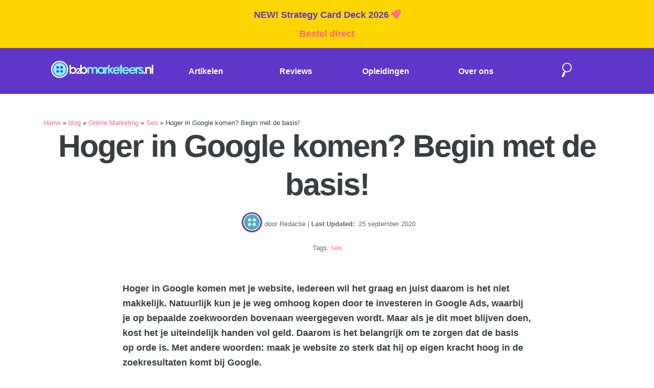

--- FILE ---
content_type: text/html; charset=UTF-8
request_url: https://www.b2bmarketeers.nl/online-marketing-2/seo/hoger-in-google-komen-begin-met-de-basis/
body_size: 20707
content:
<!DOCTYPE html>
<html lang="nl-NL">
<head>
    
    
<!---GA4 --->
<!-- Google tag (gtag.js) -->
<script async src="https://www.googletagmanager.com/gtag/js?id=G-7NXMVKH2HQ"></script>
<script>
  window.dataLayer = window.dataLayer || [];
  function gtag(){dataLayer.push(arguments);}
  gtag('js', new Date());

  gtag('config', 'G-7NXMVKH2HQ');
</script>

<!---END GA4---->    
    
    <meta charset="UTF-8" />
    
    <meta name="viewport" content="width=device-width, initial-scale=1, shrink-to-fit=no">
    <link rel="profile" href="https://gmpg.org/xfn/11" />
    <link rel="pingback" href="https://www.b2bmarketeers.nl/xmlrpc.php" />
    <!-- FAVICON: Upload an ICO image to the Images folder labeld favicon.ico -->
    <link rel="shortcut icon" href="https://usercontent.one/wp/www.b2bmarketeers.nl/wp-content/themes/carbonate-master/images/favicon1.ico?media=1759302792" />
    <meta name='robots' content='index, follow, max-image-preview:large, max-snippet:-1, max-video-preview:-1' />
	<style>img:is([sizes="auto" i], [sizes^="auto," i]) { contain-intrinsic-size: 3000px 1500px }</style>
	
	<!-- This site is optimized with the Yoast SEO plugin v25.7 - https://yoast.com/wordpress/plugins/seo/ -->
	<title>Hoger in Google komen? Begin met de basis!</title>
	<meta name="description" content="Met andere woorden: maak je website zo sterk dat hij op eigen kracht hoog in de zoekresultaten komt bij Google." />
	<link rel="canonical" href="https://www.b2bmarketeers.nl/online-marketing-2/seo/hoger-in-google-komen-begin-met-de-basis/" />
	<meta name="twitter:label1" content="Geschreven door" />
	<meta name="twitter:data1" content="Redactie" />
	<meta name="twitter:label2" content="Geschatte leestijd" />
	<meta name="twitter:data2" content="3 minuten" />
	<script type="application/ld+json" class="yoast-schema-graph">{"@context":"https://schema.org","@graph":[{"@type":"Article","@id":"https://www.b2bmarketeers.nl/online-marketing-2/seo/hoger-in-google-komen-begin-met-de-basis/#article","isPartOf":{"@id":"https://www.b2bmarketeers.nl/online-marketing-2/seo/hoger-in-google-komen-begin-met-de-basis/"},"author":{"name":"Redactie","@id":"https://www.b2bmarketeers.nl/#/schema/person/0714438143bd4f746a0c25e2c61e6a1a"},"headline":"Hoger in Google komen? Begin met de basis!","datePublished":"2020-09-25T09:21:44+00:00","dateModified":"2020-12-14T08:03:48+00:00","mainEntityOfPage":{"@id":"https://www.b2bmarketeers.nl/online-marketing-2/seo/hoger-in-google-komen-begin-met-de-basis/"},"wordCount":600,"publisher":{"@id":"https://www.b2bmarketeers.nl/#organization"},"image":{"@id":"https://www.b2bmarketeers.nl/online-marketing-2/seo/hoger-in-google-komen-begin-met-de-basis/#primaryimage"},"thumbnailUrl":"https://www.b2bmarketeers.nl/wp-content/uploads/2020/09/hoger-in-google-komen-2a.jpg","keywords":["seo"],"articleSection":["Seo"],"inLanguage":"nl-NL"},{"@type":"WebPage","@id":"https://www.b2bmarketeers.nl/online-marketing-2/seo/hoger-in-google-komen-begin-met-de-basis/","url":"https://www.b2bmarketeers.nl/online-marketing-2/seo/hoger-in-google-komen-begin-met-de-basis/","name":"Hoger in Google komen? Begin met de basis!","isPartOf":{"@id":"https://www.b2bmarketeers.nl/#website"},"primaryImageOfPage":{"@id":"https://www.b2bmarketeers.nl/online-marketing-2/seo/hoger-in-google-komen-begin-met-de-basis/#primaryimage"},"image":{"@id":"https://www.b2bmarketeers.nl/online-marketing-2/seo/hoger-in-google-komen-begin-met-de-basis/#primaryimage"},"thumbnailUrl":"https://www.b2bmarketeers.nl/wp-content/uploads/2020/09/hoger-in-google-komen-2a.jpg","datePublished":"2020-09-25T09:21:44+00:00","dateModified":"2020-12-14T08:03:48+00:00","description":"Met andere woorden: maak je website zo sterk dat hij op eigen kracht hoog in de zoekresultaten komt bij Google.","breadcrumb":{"@id":"https://www.b2bmarketeers.nl/online-marketing-2/seo/hoger-in-google-komen-begin-met-de-basis/#breadcrumb"},"inLanguage":"nl-NL","potentialAction":[{"@type":"ReadAction","target":["https://www.b2bmarketeers.nl/online-marketing-2/seo/hoger-in-google-komen-begin-met-de-basis/"]}]},{"@type":"ImageObject","inLanguage":"nl-NL","@id":"https://www.b2bmarketeers.nl/online-marketing-2/seo/hoger-in-google-komen-begin-met-de-basis/#primaryimage","url":"https://www.b2bmarketeers.nl/wp-content/uploads/2020/09/hoger-in-google-komen-2a.jpg","contentUrl":"https://www.b2bmarketeers.nl/wp-content/uploads/2020/09/hoger-in-google-komen-2a.jpg","width":850,"height":462,"caption":"hoger in google"},{"@type":"BreadcrumbList","@id":"https://www.b2bmarketeers.nl/online-marketing-2/seo/hoger-in-google-komen-begin-met-de-basis/#breadcrumb","itemListElement":[{"@type":"ListItem","position":1,"name":"Home","item":"https://www.b2bmarketeers.nl/"},{"@type":"ListItem","position":2,"name":"blog","item":"https://www.b2bmarketeers.nl/blog/"},{"@type":"ListItem","position":3,"name":"Online Marketing","item":"https://www.b2bmarketeers.nl/onderwerpen/online-marketing-2/"},{"@type":"ListItem","position":4,"name":"Seo","item":"https://www.b2bmarketeers.nl/onderwerpen/online-marketing-2/seo/"},{"@type":"ListItem","position":5,"name":"Hoger in Google komen? Begin met de basis!"}]},{"@type":"WebSite","@id":"https://www.b2bmarketeers.nl/#website","url":"https://www.b2bmarketeers.nl/","name":"B2B Marketing Blog voor de B2B Marketing Professional","description":"","publisher":{"@id":"https://www.b2bmarketeers.nl/#organization"},"potentialAction":[{"@type":"SearchAction","target":{"@type":"EntryPoint","urlTemplate":"https://www.b2bmarketeers.nl/?s={search_term_string}"},"query-input":{"@type":"PropertyValueSpecification","valueRequired":true,"valueName":"search_term_string"}}],"inLanguage":"nl-NL"},{"@type":"Organization","@id":"https://www.b2bmarketeers.nl/#organization","name":"b2bmarketeers","url":"https://www.b2bmarketeers.nl/","logo":{"@type":"ImageObject","inLanguage":"nl-NL","@id":"https://www.b2bmarketeers.nl/#/schema/logo/image/","url":"https://www.b2bmarketeers.nl/wp-content/uploads/2019/01/b2b-logo-medium.png","contentUrl":"https://www.b2bmarketeers.nl/wp-content/uploads/2019/01/b2b-logo-medium.png","width":350,"height":66,"caption":"b2bmarketeers"},"image":{"@id":"https://www.b2bmarketeers.nl/#/schema/logo/image/"}},{"@type":"Person","@id":"https://www.b2bmarketeers.nl/#/schema/person/0714438143bd4f746a0c25e2c61e6a1a","name":"Redactie","image":{"@type":"ImageObject","inLanguage":"nl-NL","@id":"https://www.b2bmarketeers.nl/#/schema/person/image/","url":"https://secure.gravatar.com/avatar/b5ccee8801327d7ad2defd356d14fcfaff44ed72a8271df4d1aa05d1f255ecac?s=96&d=mm&r=g","contentUrl":"https://secure.gravatar.com/avatar/b5ccee8801327d7ad2defd356d14fcfaff44ed72a8271df4d1aa05d1f255ecac?s=96&d=mm&r=g","caption":"Redactie"},"description":"b2bmarketeers schrijft dagelijks over onderwerpen rondom b2b marketing, sales en ondernemen. Het doel van b2bmarketeers is: de b2b marketing professional helpen.","url":"https://www.b2bmarketeers.nl/author/redactie/"}]}</script>
	<!-- / Yoast SEO plugin. -->


<script type="text/javascript">
/* <![CDATA[ */
window._wpemojiSettings = {"baseUrl":"https:\/\/s.w.org\/images\/core\/emoji\/16.0.1\/72x72\/","ext":".png","svgUrl":"https:\/\/s.w.org\/images\/core\/emoji\/16.0.1\/svg\/","svgExt":".svg","source":{"concatemoji":"https:\/\/www.b2bmarketeers.nl\/wp-includes\/js\/wp-emoji-release.min.js?ver=6.8.3"}};
/*! This file is auto-generated */
!function(s,n){var o,i,e;function c(e){try{var t={supportTests:e,timestamp:(new Date).valueOf()};sessionStorage.setItem(o,JSON.stringify(t))}catch(e){}}function p(e,t,n){e.clearRect(0,0,e.canvas.width,e.canvas.height),e.fillText(t,0,0);var t=new Uint32Array(e.getImageData(0,0,e.canvas.width,e.canvas.height).data),a=(e.clearRect(0,0,e.canvas.width,e.canvas.height),e.fillText(n,0,0),new Uint32Array(e.getImageData(0,0,e.canvas.width,e.canvas.height).data));return t.every(function(e,t){return e===a[t]})}function u(e,t){e.clearRect(0,0,e.canvas.width,e.canvas.height),e.fillText(t,0,0);for(var n=e.getImageData(16,16,1,1),a=0;a<n.data.length;a++)if(0!==n.data[a])return!1;return!0}function f(e,t,n,a){switch(t){case"flag":return n(e,"\ud83c\udff3\ufe0f\u200d\u26a7\ufe0f","\ud83c\udff3\ufe0f\u200b\u26a7\ufe0f")?!1:!n(e,"\ud83c\udde8\ud83c\uddf6","\ud83c\udde8\u200b\ud83c\uddf6")&&!n(e,"\ud83c\udff4\udb40\udc67\udb40\udc62\udb40\udc65\udb40\udc6e\udb40\udc67\udb40\udc7f","\ud83c\udff4\u200b\udb40\udc67\u200b\udb40\udc62\u200b\udb40\udc65\u200b\udb40\udc6e\u200b\udb40\udc67\u200b\udb40\udc7f");case"emoji":return!a(e,"\ud83e\udedf")}return!1}function g(e,t,n,a){var r="undefined"!=typeof WorkerGlobalScope&&self instanceof WorkerGlobalScope?new OffscreenCanvas(300,150):s.createElement("canvas"),o=r.getContext("2d",{willReadFrequently:!0}),i=(o.textBaseline="top",o.font="600 32px Arial",{});return e.forEach(function(e){i[e]=t(o,e,n,a)}),i}function t(e){var t=s.createElement("script");t.src=e,t.defer=!0,s.head.appendChild(t)}"undefined"!=typeof Promise&&(o="wpEmojiSettingsSupports",i=["flag","emoji"],n.supports={everything:!0,everythingExceptFlag:!0},e=new Promise(function(e){s.addEventListener("DOMContentLoaded",e,{once:!0})}),new Promise(function(t){var n=function(){try{var e=JSON.parse(sessionStorage.getItem(o));if("object"==typeof e&&"number"==typeof e.timestamp&&(new Date).valueOf()<e.timestamp+604800&&"object"==typeof e.supportTests)return e.supportTests}catch(e){}return null}();if(!n){if("undefined"!=typeof Worker&&"undefined"!=typeof OffscreenCanvas&&"undefined"!=typeof URL&&URL.createObjectURL&&"undefined"!=typeof Blob)try{var e="postMessage("+g.toString()+"("+[JSON.stringify(i),f.toString(),p.toString(),u.toString()].join(",")+"));",a=new Blob([e],{type:"text/javascript"}),r=new Worker(URL.createObjectURL(a),{name:"wpTestEmojiSupports"});return void(r.onmessage=function(e){c(n=e.data),r.terminate(),t(n)})}catch(e){}c(n=g(i,f,p,u))}t(n)}).then(function(e){for(var t in e)n.supports[t]=e[t],n.supports.everything=n.supports.everything&&n.supports[t],"flag"!==t&&(n.supports.everythingExceptFlag=n.supports.everythingExceptFlag&&n.supports[t]);n.supports.everythingExceptFlag=n.supports.everythingExceptFlag&&!n.supports.flag,n.DOMReady=!1,n.readyCallback=function(){n.DOMReady=!0}}).then(function(){return e}).then(function(){var e;n.supports.everything||(n.readyCallback(),(e=n.source||{}).concatemoji?t(e.concatemoji):e.wpemoji&&e.twemoji&&(t(e.twemoji),t(e.wpemoji)))}))}((window,document),window._wpemojiSettings);
/* ]]> */
</script>
<style id='wp-emoji-styles-inline-css' type='text/css'>

	img.wp-smiley, img.emoji {
		display: inline !important;
		border: none !important;
		box-shadow: none !important;
		height: 1em !important;
		width: 1em !important;
		margin: 0 0.07em !important;
		vertical-align: -0.1em !important;
		background: none !important;
		padding: 0 !important;
	}
</style>
<link rel='stylesheet' id='wp-block-library-css' href='https://www.b2bmarketeers.nl/wp-includes/css/dist/block-library/style.min.css?ver=6.8.3' type='text/css' media='all' />
<style id='classic-theme-styles-inline-css' type='text/css'>
/*! This file is auto-generated */
.wp-block-button__link{color:#fff;background-color:#32373c;border-radius:9999px;box-shadow:none;text-decoration:none;padding:calc(.667em + 2px) calc(1.333em + 2px);font-size:1.125em}.wp-block-file__button{background:#32373c;color:#fff;text-decoration:none}
</style>
<style id='global-styles-inline-css' type='text/css'>
:root{--wp--preset--aspect-ratio--square: 1;--wp--preset--aspect-ratio--4-3: 4/3;--wp--preset--aspect-ratio--3-4: 3/4;--wp--preset--aspect-ratio--3-2: 3/2;--wp--preset--aspect-ratio--2-3: 2/3;--wp--preset--aspect-ratio--16-9: 16/9;--wp--preset--aspect-ratio--9-16: 9/16;--wp--preset--color--black: #000000;--wp--preset--color--cyan-bluish-gray: #abb8c3;--wp--preset--color--white: #ffffff;--wp--preset--color--pale-pink: #f78da7;--wp--preset--color--vivid-red: #cf2e2e;--wp--preset--color--luminous-vivid-orange: #ff6900;--wp--preset--color--luminous-vivid-amber: #fcb900;--wp--preset--color--light-green-cyan: #7bdcb5;--wp--preset--color--vivid-green-cyan: #00d084;--wp--preset--color--pale-cyan-blue: #8ed1fc;--wp--preset--color--vivid-cyan-blue: #0693e3;--wp--preset--color--vivid-purple: #9b51e0;--wp--preset--gradient--vivid-cyan-blue-to-vivid-purple: linear-gradient(135deg,rgba(6,147,227,1) 0%,rgb(155,81,224) 100%);--wp--preset--gradient--light-green-cyan-to-vivid-green-cyan: linear-gradient(135deg,rgb(122,220,180) 0%,rgb(0,208,130) 100%);--wp--preset--gradient--luminous-vivid-amber-to-luminous-vivid-orange: linear-gradient(135deg,rgba(252,185,0,1) 0%,rgba(255,105,0,1) 100%);--wp--preset--gradient--luminous-vivid-orange-to-vivid-red: linear-gradient(135deg,rgba(255,105,0,1) 0%,rgb(207,46,46) 100%);--wp--preset--gradient--very-light-gray-to-cyan-bluish-gray: linear-gradient(135deg,rgb(238,238,238) 0%,rgb(169,184,195) 100%);--wp--preset--gradient--cool-to-warm-spectrum: linear-gradient(135deg,rgb(74,234,220) 0%,rgb(151,120,209) 20%,rgb(207,42,186) 40%,rgb(238,44,130) 60%,rgb(251,105,98) 80%,rgb(254,248,76) 100%);--wp--preset--gradient--blush-light-purple: linear-gradient(135deg,rgb(255,206,236) 0%,rgb(152,150,240) 100%);--wp--preset--gradient--blush-bordeaux: linear-gradient(135deg,rgb(254,205,165) 0%,rgb(254,45,45) 50%,rgb(107,0,62) 100%);--wp--preset--gradient--luminous-dusk: linear-gradient(135deg,rgb(255,203,112) 0%,rgb(199,81,192) 50%,rgb(65,88,208) 100%);--wp--preset--gradient--pale-ocean: linear-gradient(135deg,rgb(255,245,203) 0%,rgb(182,227,212) 50%,rgb(51,167,181) 100%);--wp--preset--gradient--electric-grass: linear-gradient(135deg,rgb(202,248,128) 0%,rgb(113,206,126) 100%);--wp--preset--gradient--midnight: linear-gradient(135deg,rgb(2,3,129) 0%,rgb(40,116,252) 100%);--wp--preset--font-size--small: 13px;--wp--preset--font-size--medium: 20px;--wp--preset--font-size--large: 36px;--wp--preset--font-size--x-large: 42px;--wp--preset--spacing--20: 0.44rem;--wp--preset--spacing--30: 0.67rem;--wp--preset--spacing--40: 1rem;--wp--preset--spacing--50: 1.5rem;--wp--preset--spacing--60: 2.25rem;--wp--preset--spacing--70: 3.38rem;--wp--preset--spacing--80: 5.06rem;--wp--preset--shadow--natural: 6px 6px 9px rgba(0, 0, 0, 0.2);--wp--preset--shadow--deep: 12px 12px 50px rgba(0, 0, 0, 0.4);--wp--preset--shadow--sharp: 6px 6px 0px rgba(0, 0, 0, 0.2);--wp--preset--shadow--outlined: 6px 6px 0px -3px rgba(255, 255, 255, 1), 6px 6px rgba(0, 0, 0, 1);--wp--preset--shadow--crisp: 6px 6px 0px rgba(0, 0, 0, 1);}:where(.is-layout-flex){gap: 0.5em;}:where(.is-layout-grid){gap: 0.5em;}body .is-layout-flex{display: flex;}.is-layout-flex{flex-wrap: wrap;align-items: center;}.is-layout-flex > :is(*, div){margin: 0;}body .is-layout-grid{display: grid;}.is-layout-grid > :is(*, div){margin: 0;}:where(.wp-block-columns.is-layout-flex){gap: 2em;}:where(.wp-block-columns.is-layout-grid){gap: 2em;}:where(.wp-block-post-template.is-layout-flex){gap: 1.25em;}:where(.wp-block-post-template.is-layout-grid){gap: 1.25em;}.has-black-color{color: var(--wp--preset--color--black) !important;}.has-cyan-bluish-gray-color{color: var(--wp--preset--color--cyan-bluish-gray) !important;}.has-white-color{color: var(--wp--preset--color--white) !important;}.has-pale-pink-color{color: var(--wp--preset--color--pale-pink) !important;}.has-vivid-red-color{color: var(--wp--preset--color--vivid-red) !important;}.has-luminous-vivid-orange-color{color: var(--wp--preset--color--luminous-vivid-orange) !important;}.has-luminous-vivid-amber-color{color: var(--wp--preset--color--luminous-vivid-amber) !important;}.has-light-green-cyan-color{color: var(--wp--preset--color--light-green-cyan) !important;}.has-vivid-green-cyan-color{color: var(--wp--preset--color--vivid-green-cyan) !important;}.has-pale-cyan-blue-color{color: var(--wp--preset--color--pale-cyan-blue) !important;}.has-vivid-cyan-blue-color{color: var(--wp--preset--color--vivid-cyan-blue) !important;}.has-vivid-purple-color{color: var(--wp--preset--color--vivid-purple) !important;}.has-black-background-color{background-color: var(--wp--preset--color--black) !important;}.has-cyan-bluish-gray-background-color{background-color: var(--wp--preset--color--cyan-bluish-gray) !important;}.has-white-background-color{background-color: var(--wp--preset--color--white) !important;}.has-pale-pink-background-color{background-color: var(--wp--preset--color--pale-pink) !important;}.has-vivid-red-background-color{background-color: var(--wp--preset--color--vivid-red) !important;}.has-luminous-vivid-orange-background-color{background-color: var(--wp--preset--color--luminous-vivid-orange) !important;}.has-luminous-vivid-amber-background-color{background-color: var(--wp--preset--color--luminous-vivid-amber) !important;}.has-light-green-cyan-background-color{background-color: var(--wp--preset--color--light-green-cyan) !important;}.has-vivid-green-cyan-background-color{background-color: var(--wp--preset--color--vivid-green-cyan) !important;}.has-pale-cyan-blue-background-color{background-color: var(--wp--preset--color--pale-cyan-blue) !important;}.has-vivid-cyan-blue-background-color{background-color: var(--wp--preset--color--vivid-cyan-blue) !important;}.has-vivid-purple-background-color{background-color: var(--wp--preset--color--vivid-purple) !important;}.has-black-border-color{border-color: var(--wp--preset--color--black) !important;}.has-cyan-bluish-gray-border-color{border-color: var(--wp--preset--color--cyan-bluish-gray) !important;}.has-white-border-color{border-color: var(--wp--preset--color--white) !important;}.has-pale-pink-border-color{border-color: var(--wp--preset--color--pale-pink) !important;}.has-vivid-red-border-color{border-color: var(--wp--preset--color--vivid-red) !important;}.has-luminous-vivid-orange-border-color{border-color: var(--wp--preset--color--luminous-vivid-orange) !important;}.has-luminous-vivid-amber-border-color{border-color: var(--wp--preset--color--luminous-vivid-amber) !important;}.has-light-green-cyan-border-color{border-color: var(--wp--preset--color--light-green-cyan) !important;}.has-vivid-green-cyan-border-color{border-color: var(--wp--preset--color--vivid-green-cyan) !important;}.has-pale-cyan-blue-border-color{border-color: var(--wp--preset--color--pale-cyan-blue) !important;}.has-vivid-cyan-blue-border-color{border-color: var(--wp--preset--color--vivid-cyan-blue) !important;}.has-vivid-purple-border-color{border-color: var(--wp--preset--color--vivid-purple) !important;}.has-vivid-cyan-blue-to-vivid-purple-gradient-background{background: var(--wp--preset--gradient--vivid-cyan-blue-to-vivid-purple) !important;}.has-light-green-cyan-to-vivid-green-cyan-gradient-background{background: var(--wp--preset--gradient--light-green-cyan-to-vivid-green-cyan) !important;}.has-luminous-vivid-amber-to-luminous-vivid-orange-gradient-background{background: var(--wp--preset--gradient--luminous-vivid-amber-to-luminous-vivid-orange) !important;}.has-luminous-vivid-orange-to-vivid-red-gradient-background{background: var(--wp--preset--gradient--luminous-vivid-orange-to-vivid-red) !important;}.has-very-light-gray-to-cyan-bluish-gray-gradient-background{background: var(--wp--preset--gradient--very-light-gray-to-cyan-bluish-gray) !important;}.has-cool-to-warm-spectrum-gradient-background{background: var(--wp--preset--gradient--cool-to-warm-spectrum) !important;}.has-blush-light-purple-gradient-background{background: var(--wp--preset--gradient--blush-light-purple) !important;}.has-blush-bordeaux-gradient-background{background: var(--wp--preset--gradient--blush-bordeaux) !important;}.has-luminous-dusk-gradient-background{background: var(--wp--preset--gradient--luminous-dusk) !important;}.has-pale-ocean-gradient-background{background: var(--wp--preset--gradient--pale-ocean) !important;}.has-electric-grass-gradient-background{background: var(--wp--preset--gradient--electric-grass) !important;}.has-midnight-gradient-background{background: var(--wp--preset--gradient--midnight) !important;}.has-small-font-size{font-size: var(--wp--preset--font-size--small) !important;}.has-medium-font-size{font-size: var(--wp--preset--font-size--medium) !important;}.has-large-font-size{font-size: var(--wp--preset--font-size--large) !important;}.has-x-large-font-size{font-size: var(--wp--preset--font-size--x-large) !important;}
:where(.wp-block-post-template.is-layout-flex){gap: 1.25em;}:where(.wp-block-post-template.is-layout-grid){gap: 1.25em;}
:where(.wp-block-columns.is-layout-flex){gap: 2em;}:where(.wp-block-columns.is-layout-grid){gap: 2em;}
:root :where(.wp-block-pullquote){font-size: 1.5em;line-height: 1.6;}
</style>
<link rel='stylesheet' id='contact-form-7-css' href='https://usercontent.one/wp/www.b2bmarketeers.nl/wp-content/plugins/contact-form-7/includes/css/styles.css?ver=6.1.1&media=1759302792' type='text/css' media='all' />
<link rel='stylesheet' id='wp-job-manager-job-listings-css' href='https://usercontent.one/wp/www.b2bmarketeers.nl/wp-content/plugins/wp-job-manager/assets/dist/css/job-listings.css?media=1759302792?ver=598383a28ac5f9f156e4' type='text/css' media='all' />
<link rel='stylesheet' id='tribe-events-v2-single-skeleton-css' href='https://usercontent.one/wp/www.b2bmarketeers.nl/wp-content/plugins/the-events-calendar/build/css/tribe-events-single-skeleton.css?ver=6.14.2&media=1759302792' type='text/css' media='all' />
<link rel='stylesheet' id='tribe-events-v2-single-skeleton-full-css' href='https://usercontent.one/wp/www.b2bmarketeers.nl/wp-content/plugins/the-events-calendar/build/css/tribe-events-single-full.css?ver=6.14.2&media=1759302792' type='text/css' media='all' />
<link rel='stylesheet' id='tec-events-elementor-widgets-base-styles-css' href='https://usercontent.one/wp/www.b2bmarketeers.nl/wp-content/plugins/the-events-calendar/build/css/integrations/plugins/elementor/widgets/widget-base.css?ver=6.14.2&media=1759302792' type='text/css' media='all' />
<link rel='stylesheet' id='bootstrap_grid_css-css' href='https://usercontent.one/wp/www.b2bmarketeers.nl/wp-content/themes/carbonate-master/css/bootstrap-grid.min.css?ver=6.8.3&media=1759302792' type='text/css' media='all' />
<link rel='stylesheet' id='main_css-css' href='https://usercontent.one/wp/www.b2bmarketeers.nl/wp-content/themes/carbonate-master/style.css?media=1759302792?ver=1759303704' type='text/css' media='all' />
<script type="text/javascript" src="https://www.b2bmarketeers.nl/wp-includes/js/jquery/jquery.min.js?ver=3.7.1" id="jquery-core-js"></script>
<script type="text/javascript" src="https://www.b2bmarketeers.nl/wp-includes/js/jquery/jquery-migrate.min.js?ver=3.4.1" id="jquery-migrate-js"></script>
<script type="text/javascript" id="track-the-click-js-extra">
/* <![CDATA[ */
var ajax_var = {"nonce":"69a53a7113"};
var ttc_data = {"proBeacon":""};
/* ]]> */
</script>
<script type="text/javascript" src="https://usercontent.one/wp/www.b2bmarketeers.nl/wp-content/plugins/track-the-click/public/js/track-the-click-public.js?ver=0.4.0&media=1759302792" id="track-the-click-js" data-noptimize="true" data-no-optimize="1"></script>
<script type="text/javascript" id="track-the-click-js-after" data-noptimize="true" data-no-optimize="1">
/* <![CDATA[ */
function getHomeURL() {return "https://www.b2bmarketeers.nl";}
function getPostID() {return 11893;}
function showClickCounts() {return false;}
/* ]]> */
</script>
<script type="text/javascript" src="https://usercontent.one/wp/www.b2bmarketeers.nl/wp-content/plugins/google-analyticator/external-tracking.min.js?ver=6.5.7&media=1759302792" id="ga-external-tracking-js"></script>
<link rel="https://api.w.org/" href="https://www.b2bmarketeers.nl/wp-json/" /><link rel="alternate" title="JSON" type="application/json" href="https://www.b2bmarketeers.nl/wp-json/wp/v2/posts/11893" /><link rel="EditURI" type="application/rsd+xml" title="RSD" href="https://www.b2bmarketeers.nl/xmlrpc.php?rsd" />
<meta name="generator" content="WordPress 6.8.3" />
<link rel='shortlink' href='https://www.b2bmarketeers.nl/?p=11893' />
<link rel="alternate" title="oEmbed (JSON)" type="application/json+oembed" href="https://www.b2bmarketeers.nl/wp-json/oembed/1.0/embed?url=https%3A%2F%2Fwww.b2bmarketeers.nl%2Fonline-marketing-2%2Fseo%2Fhoger-in-google-komen-begin-met-de-basis%2F" />
<link rel="alternate" title="oEmbed (XML)" type="text/xml+oembed" href="https://www.b2bmarketeers.nl/wp-json/oembed/1.0/embed?url=https%3A%2F%2Fwww.b2bmarketeers.nl%2Fonline-marketing-2%2Fseo%2Fhoger-in-google-komen-begin-met-de-basis%2F&#038;format=xml" />
<style>[class*=" icon-oc-"],[class^=icon-oc-]{speak:none;font-style:normal;font-weight:400;font-variant:normal;text-transform:none;line-height:1;-webkit-font-smoothing:antialiased;-moz-osx-font-smoothing:grayscale}.icon-oc-one-com-white-32px-fill:before{content:"901"}.icon-oc-one-com:before{content:"900"}#one-com-icon,.toplevel_page_onecom-wp .wp-menu-image{speak:none;display:flex;align-items:center;justify-content:center;text-transform:none;line-height:1;-webkit-font-smoothing:antialiased;-moz-osx-font-smoothing:grayscale}.onecom-wp-admin-bar-item>a,.toplevel_page_onecom-wp>.wp-menu-name{font-size:16px;font-weight:400;line-height:1}.toplevel_page_onecom-wp>.wp-menu-name img{width:69px;height:9px;}.wp-submenu-wrap.wp-submenu>.wp-submenu-head>img{width:88px;height:auto}.onecom-wp-admin-bar-item>a img{height:7px!important}.onecom-wp-admin-bar-item>a img,.toplevel_page_onecom-wp>.wp-menu-name img{opacity:.8}.onecom-wp-admin-bar-item.hover>a img,.toplevel_page_onecom-wp.wp-has-current-submenu>.wp-menu-name img,li.opensub>a.toplevel_page_onecom-wp>.wp-menu-name img{opacity:1}#one-com-icon:before,.onecom-wp-admin-bar-item>a:before,.toplevel_page_onecom-wp>.wp-menu-image:before{content:'';position:static!important;background-color:rgba(240,245,250,.4);border-radius:102px;width:18px;height:18px;padding:0!important}.onecom-wp-admin-bar-item>a:before{width:14px;height:14px}.onecom-wp-admin-bar-item.hover>a:before,.toplevel_page_onecom-wp.opensub>a>.wp-menu-image:before,.toplevel_page_onecom-wp.wp-has-current-submenu>.wp-menu-image:before{background-color:#76b82a}.onecom-wp-admin-bar-item>a{display:inline-flex!important;align-items:center;justify-content:center}#one-com-logo-wrapper{font-size:4em}#one-com-icon{vertical-align:middle}.imagify-welcome{display:none !important;}</style><meta name="tec-api-version" content="v1"><meta name="tec-api-origin" content="https://www.b2bmarketeers.nl"><link rel="alternate" href="https://www.b2bmarketeers.nl/wp-json/tribe/events/v1/" /><!-- Start GPT Tag -->
<script async src='https://securepubads.g.doubleclick.net/tag/js/gpt.js'></script>
<script>
  window.googletag = window.googletag || {cmd: []};
  googletag.cmd.push(function() {

    var mapping1 = googletag.sizeMapping()
                            .addSize([1080, 0], [[970, 250], [728, 90]])
                            .addSize([1024, 0], [[970, 250], [728, 90]])
                            .addSize([980, 0], [[970, 250], [728, 90]])
                            .addSize([320, 0], [[300, 250], [336, 280], [320, 50]])
                            .build();

    googletag.defineOutOfPageSlot('/36599762/B2bmarketeers.nl/ros_incontent', 'div-gpt-ad-3795723-2')
             .setTargeting('b2bmarketeers', 'lazyload')
             .addService(googletag.pubads());

    googletag.pubads().enableSingleRequest();
    googletag.pubads().setCentering(true);
    googletag.pubads().enableLazyLoad();
    googletag.pubads().setRequestNonPersonalizedAds(0);
    googletag.enableServices();
  });
</script>
<!-- End GPT Tag --><meta name="generator" content="Elementor 3.31.2; features: additional_custom_breakpoints, e_element_cache; settings: css_print_method-external, google_font-enabled, font_display-auto">
			<style>
				.e-con.e-parent:nth-of-type(n+4):not(.e-lazyloaded):not(.e-no-lazyload),
				.e-con.e-parent:nth-of-type(n+4):not(.e-lazyloaded):not(.e-no-lazyload) * {
					background-image: none !important;
				}
				@media screen and (max-height: 1024px) {
					.e-con.e-parent:nth-of-type(n+3):not(.e-lazyloaded):not(.e-no-lazyload),
					.e-con.e-parent:nth-of-type(n+3):not(.e-lazyloaded):not(.e-no-lazyload) * {
						background-image: none !important;
					}
				}
				@media screen and (max-height: 640px) {
					.e-con.e-parent:nth-of-type(n+2):not(.e-lazyloaded):not(.e-no-lazyload),
					.e-con.e-parent:nth-of-type(n+2):not(.e-lazyloaded):not(.e-no-lazyload) * {
						background-image: none !important;
					}
				}
			</style>
			<link rel="icon" href="https://usercontent.one/wp/www.b2bmarketeers.nl/wp-content/uploads/2020/12/cropped-favicon-32x32.png?media=1759302792" sizes="32x32" />
<link rel="icon" href="https://usercontent.one/wp/www.b2bmarketeers.nl/wp-content/uploads/2020/12/cropped-favicon-192x192.png?media=1759302792" sizes="192x192" />
<link rel="apple-touch-icon" href="https://usercontent.one/wp/www.b2bmarketeers.nl/wp-content/uploads/2020/12/cropped-favicon-180x180.png?media=1759302792" />
<meta name="msapplication-TileImage" content="https://usercontent.one/wp/www.b2bmarketeers.nl/wp-content/uploads/2020/12/cropped-favicon-270x270.png?media=1759302792" />
<!-- Google Analytics Tracking by Google Analyticator 6.5.7 -->
<script type="text/javascript">
    var analyticsFileTypes = [];
    var analyticsSnippet = 'enabled';
    var analyticsEventTracking = 'enabled';
</script>
<script type="text/javascript">
	var _gaq = _gaq || [];
  
	_gaq.push(['_setAccount', 'UA-25479907-1']);
    _gaq.push(['_addDevId', 'i9k95']); // Google Analyticator App ID with Google
	  (function(i,s,o,g,r,a,m){i[\'GoogleAnalyticsObject\']=r;i[r]=i[r]||function(){\n  (i[r].q=i[r].q||[]).push(arguments)},i[r].l=1*new Date();a=s.createElement(o),\n  m=s.getElementsByTagName(o)[0];a.async=1;a.src=g;m.parentNode.insertBefore(a,m)\n  })(window,document,\'script\',\'https://www.google-analytics.com/analytics.js\',\'ga\');\n\n  ga(\'create\', \'UA-25479907-1\', \'auto\');\n  ga(\'send\', \'pageview\');\n\n\n	_gaq.push(['_trackPageview']);

	(function() {
		var ga = document.createElement('script'); ga.type = 'text/javascript'; ga.async = true;
		                ga.src = ('https:' == document.location.protocol ? 'https://ssl' : 'http://www') + '.google-analytics.com/ga.js';
		                var s = document.getElementsByTagName('script')[0]; s.parentNode.insertBefore(ga, s);
	})();
</script>
    <!-- READ THIS: You can add additional code after this line. -->
    
 <!----Font Awsome--->
 
 <script src="https://kit.fontawesome.com/a327fa1cb9.js" crossorigin="anonymous"></script>
 
 <!---Font Awsome--->

	
<!-- MailerLite Universal -->
<script>
    (function(w,d,e,u,f,l,n){w[f]=w[f]||function(){(w[f].q=w[f].q||[])
    .push(arguments);},l=d.createElement(e),l.async=1,l.src=u,
    n=d.getElementsByTagName(e)[0],n.parentNode.insertBefore(l,n);})
    (window,document,'script','https://assets.mailerlite.com/js/universal.js','ml');
    ml('account', '182975');
</script>
<!-- End MailerLite Universal -->
	
	

	
	<!--appwikicode styling-->
	
	<style>
    :root {
        --aw-color-secondary: #00163d !important;
        --aw-color-secondary-dark: #00163d !important;
        --aw-color-primary: #6E3A96 !important;
        --aw-color-primary-dark: #6E3A96 !important;
        --aw-color-primary-light: #6E3A96 !important;
        --aw-color-black: #333 !important;
        --aw-color-garkgrey: #5b5b5b !important;
        --aw-border-radius-small: 0px !important;
        --aw-border-radius-normal: 0px !important;
        --aw-rating-color: #fcc003 !important;
        --aw-color-success: #228b22 !important;
        --aw-font-family-heading: Roboto Slab,sans-serif;
        --aw-font-family: Verdana,Geneva,sans-serif;
        --aw-input-background: #f4f4f4;
        --aw-input-border-color: #ccc;
        --aw-input-border-width: 1px;
        --aw-label-font-size: 12px;
        --aw-label-color: #5b5b5b;
        --aw-label-font-family: var(--aw-font-family);
        --aw-card-hover-translation: translate(0, -2px) !important;
        --aw-rating-color: #ffad00 !important;
        --aw-rating-color-empty: transparent !important;
        --aw-color-success: #1dc990 !important;
        --aw-shadow-light: 0 1px 3px 0 rgba(0, 22, 61, 0.1) !important;
        --aw-shadow-rise: 0 1px 5px 0 rgba(0, 22, 61, 0.3) !important;
    }
</style>
<script>
    (function() {
      var d = document, s = d.createElement('script'), cb = new Date(), h = 'https://widgets.awpt.io';
      s.src = h + '/generaltag.js?cb=' + cb.getFullYear()+cb.getMonth()+cb.getDate();
      s.defer = true;
      s.async = false;
      (d.head || d.body).appendChild(s);
    })();
</script>

	
	<!--ENDappwikicode styling-->
<!---Appwikicode CLS----->
	
	<script src="https://proteus.appwiki.nl/prevent.js" async></script>
	
<!---END Appwikicode CLS--->
	
</head>

<body data-rsssl=1 class="wp-singular post-template-default single single-post postid-11893 single-format-standard wp-theme-carbonate-master tribe-no-js carbonate-theme elementor-default elementor-kit-10377">

<!-- START HEADER & NAVIATION -->

<!--header offer banner-->
<section>	
<body data-rsssl=1>
  <div class="offerbanner">
    <div class="offerbanner__content">
      <div class="offerbanner__text">
		  <strong> <center> <a class="darkblue"> NEW! Strategy Card Deck 2026 </a> <i class="fas fa-solid fa-rocket fa-1x pink mb-3"></i> </center><center><a href="https://www.contentkwartet.nl/">Bestel direct</a></strong></center> </div>
      </div>
     
    </div>
  </div>
</body>
	</section>		
<!--end header offer banner-->

	
<header class="header darkblue-bg no-underline py-3">
    <div class="container">
        <div class="row justify-content-center align-items-center text-center">
			

          
        <!-- LOGO: Upload an SVG image to the Images folder labeld logo.svg -->
        <div title="Logo" class="col-md order-md-1">
            <a href="/" class="no-hover">
                <img src="https://usercontent.one/wp/www.b2bmarketeers.nl/wp-content/themes/carbonate-master/images/logo4.svg?media=1759302792" alt="b2b marketeers logo" class="img-fluid logo" width="200">
            </a>
        </div>
        
        <!-- NAVIGATION MENU -->
        <div class="col order-2"><a href="/content/" class="white">Artikelen</a></div>
        <div class="col order-3"><a href="/tooltip/" class="white">Reviews</a></div>
        <div class="col order-4"><a href="/opleidingen/" class="white">Opleidingen</a></div>
		<div class="col order-5"><a href="/over-b2bmarketeers/" class="white">Over ons</a></div>
			<div class="col order-5"><a href="/find/" class="hover"> <img src="https://usercontent.one/wp/www.b2bmarketeers.nl/wp-content/themes/carbonate-master/images/search.svg?media=1759302792" alt="zoeken" class="img-fluid logo" width=""></a></div>
			
        
        </div>
    </div>
</header>
<!-- END HEADER & NAVIATION -->
<!--email optin--->



<!---emailoptin end--->
<!-- ARTICLE -->



<div class="container py-5">

<!---breadcrum code van YOAST-->
	<p class="small" id="breadcrumbs"><span><span><a href="https://www.b2bmarketeers.nl/">Home</a></span> » <span><a href="https://www.b2bmarketeers.nl/blog/">blog</a></span> » <span><a href="https://www.b2bmarketeers.nl/onderwerpen/online-marketing-2/">Online Marketing</a></span> » <span><a href="https://www.b2bmarketeers.nl/onderwerpen/online-marketing-2/seo/">Seo</a></span> » <span class="breadcrumb_last" aria-current="page">Hoger in Google komen? Begin met de basis!</span></span></p><!---END breadcrum code van YOAST-->
	
    <h1 class="black text-center">Hoger in Google komen? Begin met de basis!</h1>
    
    <article class="article">
        
        <!-- START BYLINE -->
        <div class="row align-items-center justify-content-center my-3 text-center small dark-gray">
            <span class="mx-1">
                <img src="https://secure.gravatar.com/avatar/b5ccee8801327d7ad2defd356d14fcfaff44ed72a8271df4d1aa05d1f255ecac?s=40&d=mm&r=g" class="circle border">
            </span>
            door Redactie            <span class="mx-1">|</span> 
            <strong>Last Updated: </strong>&nbsp; 25 september 2020        </div>
        <!-- END BYLINE -->
        
        <!------TAG Code----->
        
        <div class="row align-items-center justify-content-center my-3 text-center small dark-gray">
				<p>Tags: <a href="https://www.b2bmarketeers.nl/tag/seo-2/" rel="tag">seo</a></p>        </div>
        
        <!-----END TAG Code---->
        
        
<p><strong>Hoger in Google komen met je website, iedereen wil het graag en juist daarom is het niet makkelijk. Natuurlijk kun je je weg omhoog kopen door te investeren in Google Ads, waarbij je op bepaalde zoekwoorden bovenaan weergegeven wordt. Maar als je dit moet blijven doen, kost het je uiteindelijk handen vol geld. Daarom is het belangrijk om te zorgen dat de basis op orde is. Met andere woorden: maak je website zo sterk dat hij op eigen kracht hoog in de zoekresultaten komt bij Google.</strong></p>



<h2 class="wp-block-heading">Waar zoeken mensen op?</h2>



<p>Om gevonden te worden in zoekmachines, moet je afstappen van zogenaamd ‘zendgedrag’. Dat wil zeggen dat je niet moet denken vanuit wat jij wilt communiceren, maar vanuit wat een potentiële klant of bezoeker zoekt. Daar moet je je <a href="https://www.b2bmarketeers.nl/content-marketing/" target="_blank" rel="noreferrer noopener">content</a> op aanpassen. Teksten zijn een belangrijke factor hierin, want hierin schuilt de informatie waar men naar op zoek is. Het is goed om te beseffen dat mensen op verschillende manieren en met verschillende associaties zoeken naar een bepaald onderwerp, en dat je dit daarom zo breed mogelijk moet proberen te dekken. Zoek daarom uit wat de veelgebruikte zoektermen zijn rondom het keyword van je pagina.</p>



<h2 class="wp-block-heading">Links zijn belangrijk</h2>



<p>Hyperlinks op je pagina zijn een belangrijk instrument voor Google om de waarde van jouw website in te schatten. Daarom werkt het altijd in je voordeel als je in je content met behulp van links refereert naar andere pagina’s op je website. Ook kan het helpen om enkele links naar externe pagina’s op te nemen in je content. Dit kunnen dan zogenaamde ‘trustlinks’ zijn: links naar externe content die onderbouwing bieden voor jouw tekst. Uiteraard link je daarbij niet naar je concurrenten.</p>



<h2 class="wp-block-heading">Afbeeldingen juist invoeren</h2>



<div class="wp-block-image"><figure class="aligncenter size-large"><img fetchpriority="high" decoding="async" width="800" height="534" src="https://usercontent.one/wp/www.b2bmarketeers.nl/wp-content/uploads/2020/09/hoger-in-google-komen-1a-1.jpg?media=1759302792" alt="" class="wp-image-11897" srcset="https://usercontent.one/wp/www.b2bmarketeers.nl/wp-content/uploads/2020/09/hoger-in-google-komen-1a-1.jpg?media=1759302792 800w, https://usercontent.one/wp/www.b2bmarketeers.nl/wp-content/uploads/2020/09/hoger-in-google-komen-1a-1-300x200.jpg?media=1759302792 300w, https://usercontent.one/wp/www.b2bmarketeers.nl/wp-content/uploads/2020/09/hoger-in-google-komen-1a-1-768x513.jpg?media=1759302792 768w, https://usercontent.one/wp/www.b2bmarketeers.nl/wp-content/uploads/2020/09/hoger-in-google-komen-1a-1-150x100.jpg?media=1759302792 150w, https://usercontent.one/wp/www.b2bmarketeers.nl/wp-content/uploads/2020/09/hoger-in-google-komen-1a-1-500x334.jpg?media=1759302792 500w" sizes="(max-width: 800px) 100vw, 800px" /><figcaption>Afbeeldingen met de juiste data om hoger te komen in Google</figcaption></figure></div>



<p>Ook afbeeldingen spelen een rol in zoekmachine optimalisatie. Niet per se de afbeelding zelf, maar wel de manier waarop deze ingevoerd is. Bij het invoeren kun je namelijk verschillende soorten informatie aan je afbeelding toevoeging. Bijvoorbeeld een metatekst, waarin een goed gekozen korte beschrijving van de afbeelding opgegeven kan worden. Ook de titel van je bestand doet ertoe, dus pas deze aan naar een duidelijke beschrijving.</p>



<h2 class="wp-block-heading">Tussenkopjes gebruiken</h2>



<p>Google houdt van zogenaamde ‘headers’, kopjes dus. Deze kopjes moet je goed inzetten. Verwerk je keyword ook in je tussenkopjes, want zo kan Google vaststellen dat jouw tekst inderdaad relevant is bij een bepaalde zoekterm. Tussenkopjes zijn overigens ook belangrijk in het kader van leesbaarheid voor een bezoeker, die je daarmee ook in staat stelt om de tekst snel te scannen. Mensen hebben immers lang niet altijd zin om de hele tekst te lezen om te zien of deze nuttig is voor hen.</p>



<h2 class="wp-block-heading">Paginabeschrijving in Google</h2>



<p>Als je in Google zoekt, dan zie je bij je zoekresultaten titels van pagina’s met daaronder een beschrijving van de pagina. Deze kun je zelf invoeren bij het maken van je website. Gebruik deze beperkte ruimte goed. Laat het keyword erin terugkomen en maak een pakkende omschrijving die de interesse van mensen kan wekken om door te klikken naar jouw website.</p>



<h2 class="wp-block-heading">Zoekmachine optimalisatie uitbesteden</h2>



<p>Om alles tot in de puntjes op orde te krijgen, moet je er erg veel tijd en moeite in steken, en dan nog moet je maar hopen dat het werkt zoals gehoopt. Daarom zijn er bedrijven waaraan je je <a href="https://www.doublesmart.nl/zoekmachine-optimalisatie/">zoekmachine optimalisatie</a> ofwel SEO kunt uitbesteden. Natuurlijk is dit een investering, maar dan wordt je website wel geoptimaliseerd door professionals die precies weten wat ze doen. Uiteindelijk kost dat minder dan voortdurende geld blijven uitgeven aan Google Ads.</p>



<div style="height:100px" aria-hidden="true" class="wp-block-spacer"></div>
		

		
          
        
        		<!-- AUTHOR BOX -->
<div class="white-bg p-4 border small mb-5">
    <div class="row align-items-center text-md-center">
        <div class="col-md-2">
            <img src="https://secure.gravatar.com/avatar/b5ccee8801327d7ad2defd356d14fcfaff44ed72a8271df4d1aa05d1f255ecac?s=96&d=mm&r=g" class="circle img-fluid">
        </div>
        <div class="col-md">
            b2bmarketeers schrijft dagelijks over onderwerpen rondom b2b marketing, sales en ondernemen. Het doel van b2bmarketeers is: de b2b marketing professional helpen.        </div>
    </div>
</div>
		
	<!--END AUTHOR BOX -->	
        
        <!-- START RECOMMENDED READING -->
                                    <section class="recommended py-5">
                <h3>Aanbevolen artikelen rondom dit thema</h3>
                
                <div class="row">
                                                                        <li class="recommended-post">
                                <a href="https://www.b2bmarketeers.nl/online-marketing-2/seo/bouw-aan-je-online-reputatie-met-deze-linkbuilding-tips/" title="Bouw aan je online reputatie met linkbuilding">
                                    <h4>Bouw aan je online reputatie met linkbuilding</h4>
                                    <p class="small dark-gray m-0">In deze blog leggen we je uit wat linkbuilding is en wat het kan doen voor het succes van je website.</p>
                                </a>
                            </li>
                                                    <li class="recommended-post">
                                <a href="https://www.b2bmarketeers.nl/online-marketing-2/seo/structured-data-voor-next-level-seo/" title="Structured data voor next level SEO">
                                    <h4>Structured data voor next level SEO</h4>
                                    <p class="small dark-gray m-0">Structured data voor next level SEO</p>
                                </a>
                            </li>
                                                    <li class="recommended-post">
                                <a href="https://www.b2bmarketeers.nl/online-marketing-2/seo/wat-is-het-verschil-tussen-b2b-en-b2c-seo/" title="Wat is het verschil tussen b2b en b2c SEO?">
                                    <h4>Wat is het verschil tussen b2b en b2c SEO?</h4>
                                    <p class="small dark-gray m-0">Zit er een verschil tussen B2B- en B2C SEO? Waarop moet je letten wanneer je start met het toepassen van SEO? </p>
                                </a>
                            </li>
                                                    <li class="recommended-post">
                                <a href="https://www.b2bmarketeers.nl/online-marketing-2/webmarketing/online-adverteren-op-maat/" title="Online adverteren &#8216;op maat&#8217;">
                                    <h4>Online adverteren &#8216;op maat&#8217;</h4>
                                    <p class="small dark-gray m-0">Goed adverteren is het vermijden van ‘waste’. Voorkomen dus dat te veel lezers van je advertentie helemaal niet tot de doelgroep behoren.</p>
                                </a>
                            </li>
                                                    <li class="recommended-post">
                                <a href="https://www.b2bmarketeers.nl/online-marketing-2/seo/een-goede-seo-strategie-waar-begin-je/" title="Een goede SEO strategie: waar begin je?">
                                    <h4>Een goede SEO strategie: waar begin je?</h4>
                                    <p class="small dark-gray m-0">Een goede seo strategie; waar begin je en hoe stel je deze op? Lees het in dit artikel!</p>
                                </a>
                            </li>
                                                    <li class="recommended-post">
                                <a href="https://www.b2bmarketeers.nl/online-marketing-2/linkbuilding-b2b-marketing-effectief/" title="Hoe effectief is Linkbuilding voor B2B-Marketing?">
                                    <h4>Hoe effectief is Linkbuilding voor B2B-Marketing?</h4>
                                    <p class="small dark-gray m-0">Backlinks kunnen jouw site meer autoriteit geven wat bijdraagt aan jouw zichtbaarheid. Lees dit artikel voor tips en een goede aanpak!</p>
                                </a>
                            </li>
                                                            </div>
            </section>
                <!-- END RECOMMENDED READING -->
		
<!--email optin pages--->
	
	<div class="superdarkblue-bg p-4 mb-5 rounded white">
    <div class="row align-items-center">
    <div class="col-md-4 d-none d-md-block">
		
		
		<div class="containerflow">
	<div class="avatarflow">
		
			<img src="https://sp-ao.shortpixel.ai/client/to_webp,q_glossy,ret_img/https://usercontent.one/wp/www.b2bmarketeers.nl/wp-content/uploads/2021/11/nummer-1-contentmarketing-thumb.png?media=1759302792" alt="content marketing ebook" />
		</a>
	</div>

</div>
		
    </div>
	    
<div class="col-md text-md-center">
        <div class="h3 white mb-3">Schrijf je in voor de b2b updates en ontvang gratis cheat sheet: Nummer 1 met Content Marketing 🏆. </div>
		
		<!-----form---->

<style type="text/css">@import url("https://assets.mlcdn.com/fonts.css?version=1664978");</style>
    <style type="text/css">
    /* LOADER */
    .ml-form-embedSubmitLoad {
      display: inline-block;
      width: 20px;
      height: 20px;
    }

    .g-recaptcha {
    transform: scale(1);
    -webkit-transform: scale(1);
    transform-origin: 0 0;
    -webkit-transform-origin: 0 0;
    height: ;
    }

    .sr-only {
      position: absolute;
      width: 1px;
      height: 1px;
      padding: 0;
      margin: -1px;
      overflow: hidden;
      clip: rect(0,0,0,0);
      border: 0;
    }

    .ml-form-embedSubmitLoad:after {
      content: " ";
      display: block;
      width: 11px;
      height: 11px;
      margin: 1px;
      border-radius: 50%;
      border: 4px solid #fff;
    border-color: #ffffff #ffffff #ffffff transparent;
    animation: ml-form-embedSubmitLoad 1.2s linear infinite;
    }
    @keyframes ml-form-embedSubmitLoad {
      0% {
      transform: rotate(0deg);
      }
      100% {
      transform: rotate(360deg);
      }
    }
      #mlb2-1694859.ml-form-embedContainer {
        box-sizing: border-box;
        display: table;
        margin: 0 auto;
        position: static;
        width: 100% !important;
      }
      #mlb2-1694859.ml-form-embedContainer h4,
      #mlb2-1694859.ml-form-embedContainer p,
      #mlb2-1694859.ml-form-embedContainer span,
      #mlb2-1694859.ml-form-embedContainer button {
        text-transform: none !important;
        letter-spacing: normal !important;
      }
      #mlb2-1694859.ml-form-embedContainer .ml-form-embedWrapper {
        background-color: transparent;
        
        border-width: 0px;
        border-color: transparent;
        border-radius: 1px;
        border-style: solid;
        box-sizing: border-box;
        display: inline-block !important;
        margin: 0;
        padding: 0;
        position: relative;
              }
      #mlb2-1694859.ml-form-embedContainer .ml-form-embedWrapper.embedPopup,
      #mlb2-1694859.ml-form-embedContainer .ml-form-embedWrapper.embedDefault { width: 100%; }
      #mlb2-1694859.ml-form-embedContainer .ml-form-embedWrapper.embedForm { max-width: 100%; width: 100%; }
      #mlb2-1694859.ml-form-embedContainer .ml-form-align-left { text-align: left; }
      #mlb2-1694859.ml-form-embedContainer .ml-form-align-center { text-align: center; }
      #mlb2-1694859.ml-form-embedContainer .ml-form-align-default { display: table-cell !important; vertical-align: middle !important; text-align: center !important; }
      #mlb2-1694859.ml-form-embedContainer .ml-form-align-right { text-align: right; }
      #mlb2-1694859.ml-form-embedContainer .ml-form-embedWrapper .ml-form-embedHeader img {
        border-top-left-radius: 1px;
        border-top-right-radius: 1px;
        height: auto;
        margin: 0 auto !important;
        max-width: 100%;
        width: undefinedpx;
      }
      #mlb2-1694859.ml-form-embedContainer .ml-form-embedWrapper .ml-form-embedBody,
      #mlb2-1694859.ml-form-embedContainer .ml-form-embedWrapper .ml-form-successBody {
        padding: 5px 5px 0 5px;
      }
      #mlb2-1694859.ml-form-embedContainer .ml-form-embedWrapper .ml-form-embedBody.ml-form-embedBodyHorizontal {
        padding-bottom: 0;
      }
      #mlb2-1694859.ml-form-embedContainer .ml-form-embedWrapper .ml-form-embedBody .ml-form-embedContent,
      #mlb2-1694859.ml-form-embedContainer .ml-form-embedWrapper .ml-form-successBody .ml-form-successContent {
        text-align: left;
        margin: 0 0 20px 0;
      }
      #mlb2-1694859.ml-form-embedContainer .ml-form-embedWrapper .ml-form-embedBody .ml-form-embedContent h4,
      #mlb2-1694859.ml-form-embedContainer .ml-form-embedWrapper .ml-form-successBody .ml-form-successContent h4 {
        color: #FFFFFF;
        font-family: 'Open Sans', Arial, Helvetica, sans-serif;
        font-size: 30px;
        font-weight: 400;
        margin: 0 0 20px 0;
        text-align: left;
        word-break: break-word;
      }
      #mlb2-1694859.ml-form-embedContainer .ml-form-embedWrapper .ml-form-embedBody .ml-form-embedContent p,
      #mlb2-1694859.ml-form-embedContainer .ml-form-embedWrapper .ml-form-successBody .ml-form-successContent p {
        color: #FFFFFF;
        font-family: 'Open Sans', Arial, Helvetica, sans-serif;
        font-size: 14px;
        font-weight: 400;
        line-height: 20px;
        margin: 0 0 10px 0;
        text-align: left;
      }
      #mlb2-1694859.ml-form-embedContainer .ml-form-embedWrapper .ml-form-embedBody .ml-form-embedContent ul,
      #mlb2-1694859.ml-form-embedContainer .ml-form-embedWrapper .ml-form-embedBody .ml-form-embedContent ol,
      #mlb2-1694859.ml-form-embedContainer .ml-form-embedWrapper .ml-form-successBody .ml-form-successContent ul,
      #mlb2-1694859.ml-form-embedContainer .ml-form-embedWrapper .ml-form-successBody .ml-form-successContent ol {
        color: #000000;
        font-family: 'Open Sans', Arial, Helvetica, sans-serif;
        font-size: 14px;
      }
      #mlb2-1694859.ml-form-embedContainer .ml-form-embedWrapper .ml-form-embedBody .ml-form-embedContent ol ol,
      #mlb2-1694859.ml-form-embedContainer .ml-form-embedWrapper .ml-form-successBody .ml-form-successContent ol ol {
        list-style-type: lower-alpha;
      }
      #mlb2-1694859.ml-form-embedContainer .ml-form-embedWrapper .ml-form-embedBody .ml-form-embedContent ol ol ol,
      #mlb2-1694859.ml-form-embedContainer .ml-form-embedWrapper .ml-form-successBody .ml-form-successContent ol ol ol {
        list-style-type: lower-roman;
      }
      #mlb2-1694859.ml-form-embedContainer .ml-form-embedWrapper .ml-form-embedBody .ml-form-embedContent p a,
      #mlb2-1694859.ml-form-embedContainer .ml-form-embedWrapper .ml-form-successBody .ml-form-successContent p a {
        color: #000000;
        text-decoration: underline;
      }

      #mlb2-1694859.ml-form-embedContainer .ml-form-embedWrapper .ml-block-form .ml-field-group {
        text-align: left!important;
      }

      #mlb2-1694859.ml-form-embedContainer .ml-form-embedWrapper .ml-block-form .ml-field-group label {
        margin-bottom: 1px;
        color: #333333;
        font-size: 14px;
        font-family: 'Open Sans', Arial, Helvetica, sans-serif;
        font-weight: bold; font-style: normal; text-decoration: none;;
        display: inline-block;
        line-height: 20px;
      }
      #mlb2-1694859.ml-form-embedContainer .ml-form-embedWrapper .ml-form-embedBody .ml-form-embedContent p:last-child,
      #mlb2-1694859.ml-form-embedContainer .ml-form-embedWrapper .ml-form-successBody .ml-form-successContent p:last-child {
        margin: 0;
      }
      #mlb2-1694859.ml-form-embedContainer .ml-form-embedWrapper .ml-form-embedBody form {
        margin: 0;
        width: 100%;
      }
      #mlb2-1694859.ml-form-embedContainer .ml-form-embedWrapper .ml-form-embedBody .ml-form-formContent,
      #mlb2-1694859.ml-form-embedContainer .ml-form-embedWrapper .ml-form-embedBody .ml-form-checkboxRow {
        margin: 0 0 20px 0;
        width: 100%;
      }
      #mlb2-1694859.ml-form-embedContainer .ml-form-embedWrapper .ml-form-embedBody .ml-form-checkboxRow {
        float: left;
      }
      #mlb2-1694859.ml-form-embedContainer .ml-form-embedWrapper .ml-form-embedBody .ml-form-formContent.horozintalForm {
        margin: 0;
        padding: 0 0 20px 0;
        width: 100%;
        height: auto;
        float: left;
      }
      #mlb2-1694859.ml-form-embedContainer .ml-form-embedWrapper .ml-form-embedBody .ml-form-fieldRow {
        margin: 0 0 10px 0;
        width: 100%;
      }
      #mlb2-1694859.ml-form-embedContainer .ml-form-embedWrapper .ml-form-embedBody .ml-form-fieldRow.ml-last-item {
        margin: 0;
      }
      #mlb2-1694859.ml-form-embedContainer .ml-form-embedWrapper .ml-form-embedBody .ml-form-fieldRow.ml-formfieldHorizintal {
        margin: 0;
      }
      #mlb2-1694859.ml-form-embedContainer .ml-form-embedWrapper .ml-form-embedBody .ml-form-fieldRow input {
        background-color: #ffffff !important;
        color: #333333 !important;
        border-color: #cccccc;
        border-radius: 4px !important;
        border-style: solid !important;
        border-width: 1px !important;
        font-family: 'Open Sans', Arial, Helvetica, sans-serif;
        font-size: 14px !important;
        height: auto;
        line-height: 21px !important;
        margin-bottom: 0;
        margin-top: 0;
        margin-left: 0;
        margin-right: 0;
        padding: 10px 10px !important;
        width: 100% !important;
        box-sizing: border-box !important;
        max-width: 100% !important;
      }
      #mlb2-1694859.ml-form-embedContainer .ml-form-embedWrapper .ml-form-embedBody .ml-form-fieldRow input::-webkit-input-placeholder,
      #mlb2-1694859.ml-form-embedContainer .ml-form-embedWrapper .ml-form-embedBody .ml-form-horizontalRow input::-webkit-input-placeholder { color: #333333; }

      #mlb2-1694859.ml-form-embedContainer .ml-form-embedWrapper .ml-form-embedBody .ml-form-fieldRow input::-moz-placeholder,
      #mlb2-1694859.ml-form-embedContainer .ml-form-embedWrapper .ml-form-embedBody .ml-form-horizontalRow input::-moz-placeholder { color: #333333; }

      #mlb2-1694859.ml-form-embedContainer .ml-form-embedWrapper .ml-form-embedBody .ml-form-fieldRow input:-ms-input-placeholder,
      #mlb2-1694859.ml-form-embedContainer .ml-form-embedWrapper .ml-form-embedBody .ml-form-horizontalRow input:-ms-input-placeholder { color: #333333; }

      #mlb2-1694859.ml-form-embedContainer .ml-form-embedWrapper .ml-form-embedBody .ml-form-fieldRow input:-moz-placeholder,
      #mlb2-1694859.ml-form-embedContainer .ml-form-embedWrapper .ml-form-embedBody .ml-form-horizontalRow input:-moz-placeholder { color: #333333; }

      #mlb2-1694859.ml-form-embedContainer .ml-form-embedWrapper .ml-form-embedBody .ml-form-fieldRow textarea, #mlb2-1694859.ml-form-embedContainer .ml-form-embedWrapper .ml-form-embedBody .ml-form-horizontalRow textarea {
        background-color: #ffffff !important;
        color: #333333 !important;
        border-color: #cccccc;
        border-radius: 4px !important;
        border-style: solid !important;
        border-width: 1px !important;
        font-family: 'Open Sans', Arial, Helvetica, sans-serif;
        font-size: 14px !important;
        height: auto;
        line-height: 21px !important;
        margin-bottom: 0;
        margin-top: 0;
        padding: 10px 10px !important;
        width: 100% !important;
        box-sizing: border-box !important;
        max-width: 100% !important;
      }

      #mlb2-1694859.ml-form-embedContainer .ml-form-embedWrapper .ml-form-embedBody .ml-form-fieldRow .custom-radio .custom-control-label::before, #mlb2-1694859.ml-form-embedContainer .ml-form-embedWrapper .ml-form-embedBody .ml-form-horizontalRow .custom-radio .custom-control-label::before, #mlb2-1694859.ml-form-embedContainer .ml-form-embedWrapper .ml-form-embedBody .ml-form-fieldRow .custom-checkbox .custom-control-label::before, #mlb2-1694859.ml-form-embedContainer .ml-form-embedWrapper .ml-form-embedBody .ml-form-horizontalRow .custom-checkbox .custom-control-label::before, #mlb2-1694859.ml-form-embedContainer .ml-form-embedWrapper .ml-form-embedBody .ml-form-embedPermissions .ml-form-embedPermissionsOptionsCheckbox .label-description::before, #mlb2-1694859.ml-form-embedContainer .ml-form-embedWrapper .ml-form-embedBody .ml-form-interestGroupsRow .ml-form-interestGroupsRowCheckbox .label-description::before, #mlb2-1694859.ml-form-embedContainer .ml-form-embedWrapper .ml-form-embedBody .ml-form-checkboxRow .label-description::before {
          border-color: #cccccc!important;
          background-color: #ffffff!important;
      }

      #mlb2-1694859.ml-form-embedContainer .ml-form-embedWrapper .ml-form-embedBody .ml-form-fieldRow input.custom-control-input[type="checkbox"]{
        box-sizing: border-box;
        padding: 0;
        position: absolute;
        z-index: -1;
        opacity: 0;
        margin-top: 5px;
        margin-left: -1.5rem;
        overflow: visible;
      }

      #mlb2-1694859.ml-form-embedContainer .ml-form-embedWrapper .ml-form-embedBody .ml-form-fieldRow .custom-checkbox .custom-control-label::before, #mlb2-1694859.ml-form-embedContainer .ml-form-embedWrapper .ml-form-embedBody .ml-form-horizontalRow .custom-checkbox .custom-control-label::before, #mlb2-1694859.ml-form-embedContainer .ml-form-embedWrapper .ml-form-embedBody .ml-form-embedPermissions .ml-form-embedPermissionsOptionsCheckbox .label-description::before, #mlb2-1694859.ml-form-embedContainer .ml-form-embedWrapper .ml-form-embedBody .ml-form-interestGroupsRow .ml-form-interestGroupsRowCheckbox .label-description::before, #mlb2-1694859.ml-form-embedContainer .ml-form-embedWrapper .ml-form-embedBody .ml-form-checkboxRow .label-description::before {
        border-radius: 4px!important;
      }


      #mlb2-1694859.ml-form-embedContainer .ml-form-embedWrapper .ml-form-embedBody .ml-form-checkboxRow input[type=checkbox]:checked~.label-description::after, #mlb2-1694859.ml-form-embedContainer .ml-form-embedWrapper .ml-form-embedBody .ml-form-embedPermissions .ml-form-embedPermissionsOptionsCheckbox input[type=checkbox]:checked~.label-description::after, #mlb2-1694859.ml-form-embedContainer .ml-form-embedWrapper .ml-form-embedBody .ml-form-fieldRow .custom-checkbox .custom-control-input:checked~.custom-control-label::after, #mlb2-1694859.ml-form-embedContainer .ml-form-embedWrapper .ml-form-embedBody .ml-form-horizontalRow .custom-checkbox .custom-control-input:checked~.custom-control-label::after, #mlb2-1694859.ml-form-embedContainer .ml-form-embedWrapper .ml-form-embedBody .ml-form-interestGroupsRow .ml-form-interestGroupsRowCheckbox input[type=checkbox]:checked~.label-description::after {
        background-image: url("data:image/svg+xml,%3csvg xmlns='http://www.w3.org/2000/svg' viewBox='0 0 8 8'%3e%3cpath fill='%23fff' d='M6.564.75l-3.59 3.612-1.538-1.55L0 4.26 2.974 7.25 8 2.193z'/%3e%3c/svg%3e");
      }

      #mlb2-1694859.ml-form-embedContainer .ml-form-embedWrapper .ml-form-embedBody .ml-form-fieldRow .custom-radio .custom-control-input:checked~.custom-control-label::after, #mlb2-1694859.ml-form-embedContainer .ml-form-embedWrapper .ml-form-embedBody .ml-form-fieldRow .custom-radio .custom-control-input:checked~.custom-control-label::after {
        background-image: url("data:image/svg+xml,%3csvg xmlns='http://www.w3.org/2000/svg' viewBox='-4 -4 8 8'%3e%3ccircle r='3' fill='%23fff'/%3e%3c/svg%3e");
      }

      #mlb2-1694859.ml-form-embedContainer .ml-form-embedWrapper .ml-form-embedBody .ml-form-fieldRow .custom-radio .custom-control-input:checked~.custom-control-label::before, #mlb2-1694859.ml-form-embedContainer .ml-form-embedWrapper .ml-form-embedBody .ml-form-horizontalRow .custom-radio .custom-control-input:checked~.custom-control-label::before, #mlb2-1694859.ml-form-embedContainer .ml-form-embedWrapper .ml-form-embedBody .ml-form-fieldRow .custom-checkbox .custom-control-input:checked~.custom-control-label::before, #mlb2-1694859.ml-form-embedContainer .ml-form-embedWrapper .ml-form-embedBody .ml-form-horizontalRow .custom-checkbox .custom-control-input:checked~.custom-control-label::before, #mlb2-1694859.ml-form-embedContainer .ml-form-embedWrapper .ml-form-embedBody .ml-form-embedPermissions .ml-form-embedPermissionsOptionsCheckbox input[type=checkbox]:checked~.label-description::before, #mlb2-1694859.ml-form-embedContainer .ml-form-embedWrapper .ml-form-embedBody .ml-form-interestGroupsRow .ml-form-interestGroupsRowCheckbox input[type=checkbox]:checked~.label-description::before, #mlb2-1694859.ml-form-embedContainer .ml-form-embedWrapper .ml-form-embedBody .ml-form-checkboxRow input[type=checkbox]:checked~.label-description::before  {
          border-color: #ffd700!important;
          background-color: #ffd700!important;
          color: #ffffff!important;
      }

      #mlb2-1694859.ml-form-embedContainer .ml-form-embedWrapper .ml-form-embedBody .ml-form-fieldRow .custom-radio .custom-control-label::before, #mlb2-1694859.ml-form-embedContainer .ml-form-embedWrapper .ml-form-embedBody .ml-form-horizontalRow .custom-radio .custom-control-label::before, #mlb2-1694859.ml-form-embedContainer .ml-form-embedWrapper .ml-form-embedBody .ml-form-fieldRow .custom-radio .custom-control-label::after, #mlb2-1694859.ml-form-embedContainer .ml-form-embedWrapper .ml-form-embedBody .ml-form-horizontalRow .custom-radio .custom-control-label::after, #mlb2-1694859.ml-form-embedContainer .ml-form-embedWrapper .ml-form-embedBody .ml-form-fieldRow .custom-checkbox .custom-control-label::before, #mlb2-1694859.ml-form-embedContainer .ml-form-embedWrapper .ml-form-embedBody .ml-form-fieldRow .custom-checkbox .custom-control-label::after, #mlb2-1694859.ml-form-embedContainer .ml-form-embedWrapper .ml-form-embedBody .ml-form-horizontalRow .custom-checkbox .custom-control-label::before, #mlb2-1694859.ml-form-embedContainer .ml-form-embedWrapper .ml-form-embedBody .ml-form-horizontalRow .custom-checkbox .custom-control-label::after {
           top: 2px;
           box-sizing: border-box;
      }

      #mlb2-1694859.ml-form-embedContainer .ml-form-embedWrapper .ml-form-embedBody .ml-form-embedPermissions .ml-form-embedPermissionsOptionsCheckbox .label-description::before, #mlb2-1694859.ml-form-embedContainer .ml-form-embedWrapper .ml-form-embedBody .ml-form-embedPermissions .ml-form-embedPermissionsOptionsCheckbox .label-description::after, #mlb2-1694859.ml-form-embedContainer .ml-form-embedWrapper .ml-form-embedBody .ml-form-checkboxRow .label-description::before, #mlb2-1694859.ml-form-embedContainer .ml-form-embedWrapper .ml-form-embedBody .ml-form-checkboxRow .label-description::after {
           top: 0px!important;
           box-sizing: border-box!important;
      }

      #mlb2-1694859.ml-form-embedContainer .ml-form-embedWrapper .ml-form-embedBody .ml-form-checkboxRow .label-description::before, #mlb2-1694859.ml-form-embedContainer .ml-form-embedWrapper .ml-form-embedBody .ml-form-checkboxRow .label-description::after {
        top: 0px!important;
           box-sizing: border-box!important;
      }

       #mlb2-1694859.ml-form-embedContainer .ml-form-embedWrapper .ml-form-embedBody .ml-form-interestGroupsRow .ml-form-interestGroupsRowCheckbox .label-description::after {
            top: 0px!important;
            box-sizing: border-box!important;
            position: absolute;
            left: -1.5rem;
            display: block;
            width: 1rem;
            height: 1rem;
            content: "";
       }

      #mlb2-1694859.ml-form-embedContainer .ml-form-embedWrapper .ml-form-embedBody .ml-form-interestGroupsRow .ml-form-interestGroupsRowCheckbox .label-description::before {
        top: 0px!important;
        box-sizing: border-box!important;
      }

      #mlb2-1694859.ml-form-embedContainer .ml-form-embedWrapper .ml-form-embedBody .custom-control-label::before {
          position: absolute;
          top: 4px;
          left: -1.5rem;
          display: block;
          width: 16px;
          height: 16px;
          pointer-events: none;
          content: "";
          background-color: #ffffff;
          border: #adb5bd solid 1px;
          border-radius: 50%;
      }

      #mlb2-1694859.ml-form-embedContainer .ml-form-embedWrapper .ml-form-embedBody .custom-control-label::after {
          position: absolute;
          top: 2px!important;
          left: -1.5rem;
          display: block;
          width: 1rem;
          height: 1rem;
          content: "";
      }

      #mlb2-1694859.ml-form-embedContainer .ml-form-embedWrapper .ml-form-embedBody .ml-form-embedPermissions .ml-form-embedPermissionsOptionsCheckbox .label-description::before, #mlb2-1694859.ml-form-embedContainer .ml-form-embedWrapper .ml-form-embedBody .ml-form-interestGroupsRow .ml-form-interestGroupsRowCheckbox .label-description::before, #mlb2-1694859.ml-form-embedContainer .ml-form-embedWrapper .ml-form-embedBody .ml-form-checkboxRow .label-description::before {
          position: absolute;
          top: 4px;
          left: -1.5rem;
          display: block;
          width: 16px;
          height: 16px;
          pointer-events: none;
          content: "";
          background-color: #ffffff;
          border: #adb5bd solid 1px;
          border-radius: 50%;
      }

      #mlb2-1694859.ml-form-embedContainer .ml-form-embedWrapper .ml-form-embedBody .ml-form-embedPermissions .ml-form-embedPermissionsOptionsCheckbox .label-description::after {
          position: absolute;
          top: 0px!important;
          left: -1.5rem;
          display: block;
          width: 1rem;
          height: 1rem;
          content: "";
      }

      #mlb2-1694859.ml-form-embedContainer .ml-form-embedWrapper .ml-form-embedBody .ml-form-checkboxRow .label-description::after {
          position: absolute;
          top: 0px!important;
          left: -1.5rem;
          display: block;
          width: 1rem;
          height: 1rem;
          content: "";
      }

      #mlb2-1694859.ml-form-embedContainer .ml-form-embedWrapper .ml-form-embedBody .custom-radio .custom-control-label::after {
          background: no-repeat 50%/50% 50%;
      }
      #mlb2-1694859.ml-form-embedContainer .ml-form-embedWrapper .ml-form-embedBody .custom-checkbox .custom-control-label::after, #mlb2-1694859.ml-form-embedContainer .ml-form-embedWrapper .ml-form-embedBody .ml-form-embedPermissions .ml-form-embedPermissionsOptionsCheckbox .label-description::after, #mlb2-1694859.ml-form-embedContainer .ml-form-embedWrapper .ml-form-embedBody .ml-form-interestGroupsRow .ml-form-interestGroupsRowCheckbox .label-description::after, #mlb2-1694859.ml-form-embedContainer .ml-form-embedWrapper .ml-form-embedBody .ml-form-checkboxRow .label-description::after {
          background: no-repeat 50%/50% 50%;
      }

      #mlb2-1694859.ml-form-embedContainer .ml-form-embedWrapper .ml-form-embedBody .ml-form-fieldRow .custom-control, #mlb2-1694859.ml-form-embedContainer .ml-form-embedWrapper .ml-form-embedBody .ml-form-horizontalRow .custom-control {
        position: relative;
        display: block;
        min-height: 1.5rem;
        padding-left: 1.5rem;
      }

      #mlb2-1694859.ml-form-embedContainer .ml-form-embedWrapper .ml-form-embedBody .ml-form-fieldRow .custom-radio .custom-control-input, #mlb2-1694859.ml-form-embedContainer .ml-form-embedWrapper .ml-form-embedBody .ml-form-horizontalRow .custom-radio .custom-control-input, #mlb2-1694859.ml-form-embedContainer .ml-form-embedWrapper .ml-form-embedBody .ml-form-fieldRow .custom-checkbox .custom-control-input, #mlb2-1694859.ml-form-embedContainer .ml-form-embedWrapper .ml-form-embedBody .ml-form-horizontalRow .custom-checkbox .custom-control-input {
          position: absolute;
          z-index: -1;
          opacity: 0;
          box-sizing: border-box;
          padding: 0;
      }

      #mlb2-1694859.ml-form-embedContainer .ml-form-embedWrapper .ml-form-embedBody .ml-form-fieldRow .custom-radio .custom-control-label, #mlb2-1694859.ml-form-embedContainer .ml-form-embedWrapper .ml-form-embedBody .ml-form-horizontalRow .custom-radio .custom-control-label, #mlb2-1694859.ml-form-embedContainer .ml-form-embedWrapper .ml-form-embedBody .ml-form-fieldRow .custom-checkbox .custom-control-label, #mlb2-1694859.ml-form-embedContainer .ml-form-embedWrapper .ml-form-embedBody .ml-form-horizontalRow .custom-checkbox .custom-control-label {
          color: #000000;
          font-size: 12px!important;
          font-family: 'Open Sans', Arial, Helvetica, sans-serif;
          line-height: 22px;
          margin-bottom: 0;
          position: relative;
          vertical-align: top;
          font-style: normal;
          font-weight: 700;
      }

      #mlb2-1694859.ml-form-embedContainer .ml-form-embedWrapper .ml-form-embedBody .ml-form-fieldRow .custom-select, #mlb2-1694859.ml-form-embedContainer .ml-form-embedWrapper .ml-form-embedBody .ml-form-horizontalRow .custom-select {
        background-color: #ffffff !important;
        color: #333333 !important;
        border-color: #cccccc;
        border-radius: 4px !important;
        border-style: solid !important;
        border-width: 1px !important;
        font-family: 'Open Sans', Arial, Helvetica, sans-serif;
        font-size: 14px !important;
        line-height: 20px !important;
        margin-bottom: 0;
        margin-top: 0;
        padding: 10px 28px 10px 12px !important;
        width: 100% !important;
        box-sizing: border-box !important;
        max-width: 100% !important;
        height: auto;
        display: inline-block;
        vertical-align: middle;
        background: url('https://cdn.mailerlite.com/images/default/dropdown.svg') no-repeat right .75rem center/8px 10px;
        -webkit-appearance: none;
        -moz-appearance: none;
        appearance: none;
      }


      #mlb2-1694859.ml-form-embedContainer .ml-form-embedWrapper .ml-form-embedBody .ml-form-horizontalRow {
        height: auto;
        width: 100%;
        float: left;
      }
      .ml-form-formContent.horozintalForm .ml-form-horizontalRow .ml-input-horizontal { width: 70%; float: left; }
      .ml-form-formContent.horozintalForm .ml-form-horizontalRow .ml-button-horizontal { width: 30%; float: left; }
      .ml-form-formContent.horozintalForm .ml-form-horizontalRow .ml-button-horizontal.labelsOn { padding-top: 25px;  }
      .ml-form-formContent.horozintalForm .ml-form-horizontalRow .horizontal-fields { box-sizing: border-box; float: left; padding-right: 10px;  }
      #mlb2-1694859.ml-form-embedContainer .ml-form-embedWrapper .ml-form-embedBody .ml-form-horizontalRow input {
        background-color: #ffffff;
        color: #333333;
        border-color: #cccccc;
        border-radius: 4px;
        border-style: solid;
        border-width: 1px;
        font-family: 'Open Sans', Arial, Helvetica, sans-serif;
        font-size: 14px;
        line-height: 20px;
        margin-bottom: 0;
        margin-top: 0;
        padding: 10px 10px;
        width: 100%;
        box-sizing: border-box;
        overflow-y: initial;
      }
      #mlb2-1694859.ml-form-embedContainer .ml-form-embedWrapper .ml-form-embedBody .ml-form-horizontalRow button {
        background-color: #5cff85!important;
        border-color: #5cff85;
        border-style: solid;
        border-width: 1px;
        border-radius: 5px;
        box-shadow: none;
        color: #1c2449!important;
        cursor: pointer;
        font-family: 'Open Sans', Arial, Helvetica, sans-serif;
        font-size: 18px !important;
        font-weight: 700;
        line-height: 20px;
        margin: 0 !important;
        padding: 10px !important;
        width: 100%;
        height: auto;
      }
      #mlb2-1694859.ml-form-embedContainer .ml-form-embedWrapper .ml-form-embedBody .ml-form-horizontalRow button:hover {
        background-color: #e1c83a !important;
        border-color: #e1c83a !important;
      }
      #mlb2-1694859.ml-form-embedContainer .ml-form-embedWrapper .ml-form-embedBody .ml-form-checkboxRow input[type="checkbox"] {
        box-sizing: border-box;
        padding: 0;
        position: absolute;
        z-index: -1;
        opacity: 0;
        margin-top: 5px;
        margin-left: -1.5rem;
        overflow: visible;
      }
      #mlb2-1694859.ml-form-embedContainer .ml-form-embedWrapper .ml-form-embedBody .ml-form-checkboxRow .label-description {
        color: #000000;
        display: block;
        font-family: 'Open Sans', Arial, Helvetica, sans-serif;
        font-size: 12px;
        text-align: left;
        margin-bottom: 0;
        position: relative;
        vertical-align: top;
      }
      #mlb2-1694859.ml-form-embedContainer .ml-form-embedWrapper .ml-form-embedBody .ml-form-checkboxRow label {
        font-weight: normal;
        margin: 0;
        padding: 0;
        position: relative;
        display: block;
        min-height: 24px;
        padding-left: 24px;

      }
      #mlb2-1694859.ml-form-embedContainer .ml-form-embedWrapper .ml-form-embedBody .ml-form-checkboxRow label a {
        color: #000000;
        text-decoration: underline;
      }
      #mlb2-1694859.ml-form-embedContainer .ml-form-embedWrapper .ml-form-embedBody .ml-form-checkboxRow label p {
        color: #000000 !important;
        font-family: 'Open Sans', Arial, Helvetica, sans-serif !important;
        font-size: 12px !important;
        font-weight: normal !important;
        line-height: 18px !important;
        padding: 0 !important;
        margin: 0 5px 0 0 !important;
      }
      #mlb2-1694859.ml-form-embedContainer .ml-form-embedWrapper .ml-form-embedBody .ml-form-checkboxRow label p:last-child {
        margin: 0;
      }
      #mlb2-1694859.ml-form-embedContainer .ml-form-embedWrapper .ml-form-embedBody .ml-form-embedSubmit {
        margin: 0 0 20px 0;
        float: left;
        width: 100%;
      }
      #mlb2-1694859.ml-form-embedContainer .ml-form-embedWrapper .ml-form-embedBody .ml-form-embedSubmit button {
        background-color: #ffd700 !important;
        border: none !important;
        border-radius: 5px !important;
        box-shadow: none !important;
        color: #ffffff !important;
        cursor: pointer;
        font-family: 'Open Sans', Arial, Helvetica, sans-serif !important;
        font-size: 18px !important;
        font-weight: 700 !important;
        line-height: 21px !important;
        height: auto;
        padding: 10px !important;
        width: 100% !important;
        box-sizing: border-box !important;
      }
      #mlb2-1694859.ml-form-embedContainer .ml-form-embedWrapper .ml-form-embedBody .ml-form-embedSubmit button.loading {
        display: none;
      }
      #mlb2-1694859.ml-form-embedContainer .ml-form-embedWrapper .ml-form-embedBody .ml-form-embedSubmit button:hover {
        background-color: #e1c83a !important;
      }
      .ml-subscribe-close {
        width: 30px;
        height: 30px;
        background: url('https://cdn.mailerlite.com/images/default/modal_close.png') no-repeat;
        background-size: 30px;
        cursor: pointer;
        margin-top: -10px;
        margin-right: -10px;
        position: absolute;
        top: 0;
        right: 0;
      }
      .ml-error input, .ml-error textarea, .ml-error select {
        border-color: red!important;
      }

      .ml-error .custom-checkbox-radio-list {
        border: 1px solid red !important;
        border-radius: 1px;
        padding: 10px;
      }

      .ml-error .label-description,
      .ml-error .label-description p,
      .ml-error .label-description p a,
      .ml-error label:first-child {
        color: #ff0000 !important;
      }

      #mlb2-1694859.ml-form-embedContainer .ml-form-embedWrapper .ml-form-embedBody .ml-form-checkboxRow.ml-error .label-description p,
      #mlb2-1694859.ml-form-embedContainer .ml-form-embedWrapper .ml-form-embedBody .ml-form-checkboxRow.ml-error .label-description p:first-letter {
        color: #ff0000 !important;
      }
            @media only screen and (max-width: 600px){

        .ml-form-embedWrapper.embedDefault, .ml-form-embedWrapper.embedPopup { width: 100%!important; }
        .ml-form-formContent.horozintalForm { float: left!important; }
        .ml-form-formContent.horozintalForm .ml-form-horizontalRow { height: auto!important; width: 100%!important; float: left!important; }
        .ml-form-formContent.horozintalForm .ml-form-horizontalRow .ml-input-horizontal { width: 100%!important; }
        .ml-form-formContent.horozintalForm .ml-form-horizontalRow .ml-input-horizontal > div { padding-right: 0px!important; padding-bottom: 10px; }
        .ml-form-formContent.horozintalForm .ml-button-horizontal { width: 100%!important; }
        .ml-form-formContent.horozintalForm .ml-button-horizontal.labelsOn { padding-top: 0px!important; }

      }
    </style>

    <style type="text/css">

      .ml-mobileButton-horizontal { display: none; }

      #mlb2-1694859 .ml-mobileButton-horizontal button {

        background-color: #ffd700 !important;
        border-color: #ffd700 !important;
        border-style: solid !important;
        border-width: 1px !important;
        border-radius: 5px !important;
        box-shadow: none !important;
        color: #ffffff !important;
        cursor: pointer;
        font-family: 'Open Sans', Arial, Helvetica, sans-serif !important;
        font-size: 14px !important;
        font-weight: 700 !important;
        line-height: 20px !important;
        padding: 10px !important;
        width: 100% !important;

      }

      @media only screen and (max-width: 600px) {
        #mlb2-1694859.ml-form-embedContainer .ml-form-embedWrapper .ml-form-embedBody .ml-form-formContent.horozintalForm {
          padding: 0 0 10px 0 !important;
        }
        .ml-hide-horizontal { display: none !important; }
        .ml-form-formContent.horozintalForm .ml-button-horizontal { display: none!important; }
        .ml-mobileButton-horizontal { display: inline-block !important; margin-bottom: 20px;width:100%; }
        .ml-form-formContent.horozintalForm .ml-form-horizontalRow .ml-input-horizontal > div { padding-bottom: 0px !important; }
      }

    </style>
  <style type="text/css">
    @media only screen and (max-width: 600px) {
       .ml-form-formContent.horozintalForm .ml-form-horizontalRow .horizontal-fields {
        margin-bottom: 10px !important;
        width: 100% !important;
      }
    }
  </style>
    
    <style type="text/css">
      #mlb2-1694859.ml-form-embedContainer .ml-form-embedWrapper .ml-form-embedBody .ml-form-embedPermissions { text-align: left; float: left; width: 100%; }
      #mlb2-1694859.ml-form-embedContainer .ml-form-embedWrapper .ml-form-embedBody .ml-form-embedPermissions .ml-form-embedPermissionsContent {
        margin: 0 0 15px 0;
        text-align: left;
      }
      #mlb2-1694859.ml-form-embedContainer .ml-form-embedWrapper .ml-form-embedBody .ml-form-embedPermissions .ml-form-embedPermissionsContent.horizontal {
        margin: 0 0 15px 0;
      }
      #mlb2-1694859.ml-form-embedContainer .ml-form-embedWrapper .ml-form-embedBody .ml-form-embedPermissions .ml-form-embedPermissionsContent h4 {
        color: #000000;
        font-family: 'Open Sans', Arial, Helvetica, sans-serif;
        font-size: 12px;
        font-weight: 700;
        line-height: 18px;
        margin: 0 0 10px 0;
        word-break: break-word;
      }
      #mlb2-1694859.ml-form-embedContainer .ml-form-embedWrapper .ml-form-embedBody .ml-form-embedPermissions .ml-form-embedPermissionsContent p {
        color: #000000;
        font-family: 'Open Sans', Arial, Helvetica, sans-serif;
        font-size: 12px;
        line-height: 18px;
        margin: 0 0 10px 0;
      }

      #mlb2-1694859.ml-form-embedContainer .ml-form-embedWrapper .ml-form-embedBody .ml-form-embedPermissions .ml-form-embedPermissionsContent.privacy-policy p {
        color: #000000;
        font-family: 'Open Sans', Arial, Helvetica, sans-serif;
        font-size: 12px;
        line-height: 22px;
        margin: 0 0 10px 0;
      }

      #mlb2-1694859.ml-form-embedContainer .ml-form-embedWrapper .ml-form-embedBody .ml-form-embedPermissions .ml-form-embedPermissionsContent.privacy-policy p a {
        color: #000000;
      }

      #mlb2-1694859.ml-form-embedContainer .ml-form-embedWrapper .ml-form-embedBody .ml-form-embedPermissions .ml-form-embedPermissionsContent.privacy-policy p:last-child {
        margin: 0;
      }

      #mlb2-1694859.ml-form-embedContainer .ml-form-embedWrapper .ml-form-embedBody .ml-form-embedPermissions .ml-form-embedPermissionsContent p a {
        color: #000000;
        text-decoration: underline;
      }
      #mlb2-1694859.ml-form-embedContainer .ml-form-embedWrapper .ml-form-embedBody .ml-form-embedPermissions .ml-form-embedPermissionsContent p:last-child { margin: 0 0 15px 0; }
      #mlb2-1694859.ml-form-embedContainer .ml-form-embedWrapper .ml-form-embedBody .ml-form-embedPermissions .ml-form-embedPermissionsOptions {
        margin: 0;
        padding: 0;
      }
      #mlb2-1694859.ml-form-embedContainer .ml-form-embedWrapper .ml-form-embedBody .ml-form-embedPermissions .ml-form-embedPermissionsOptionsCheckbox {
        margin: 0 0 10px 0;
      }
      #mlb2-1694859.ml-form-embedContainer .ml-form-embedWrapper .ml-form-embedBody .ml-form-embedPermissions .ml-form-embedPermissionsOptionsCheckbox:last-child {
        margin: 0;
      }
      #mlb2-1694859.ml-form-embedContainer .ml-form-embedWrapper .ml-form-embedBody .ml-form-embedPermissions .ml-form-embedPermissionsOptionsCheckbox label {
        font-weight: normal;
        margin: 0;
        padding: 0;
        position: relative;
        display: block;
        min-height: 24px;
        padding-left: 24px;
      }
      #mlb2-1694859.ml-form-embedContainer .ml-form-embedWrapper .ml-form-embedBody .ml-form-embedPermissions .ml-form-embedPermissionsOptionsCheckbox .label-description {
        color: #000000;
        font-family: 'Open Sans', Arial, Helvetica, sans-serif;
        font-size: 12px;
        line-height: 18px;
        text-align: left;
        margin-bottom: 0;
        position: relative;
        vertical-align: top;
        font-style: normal;
        font-weight: 700;
      }
      #mlb2-1694859.ml-form-embedContainer .ml-form-embedWrapper .ml-form-embedBody .ml-form-embedPermissions .ml-form-embedPermissionsOptionsCheckbox .description {
        color: #000000;
        font-family: 'Open Sans', Arial, Helvetica, sans-serif;
        font-size: 12px;
        font-style: italic;
        font-weight: 400;
        line-height: 18px;
        margin: 5px 0 0 0;
      }
      #mlb2-1694859.ml-form-embedContainer .ml-form-embedWrapper .ml-form-embedBody .ml-form-embedPermissions .ml-form-embedPermissionsOptionsCheckbox input[type="checkbox"] {
        box-sizing: border-box;
        padding: 0;
        position: absolute;
        z-index: -1;
        opacity: 0;
        margin-top: 5px;
        margin-left: -1.5rem;
        overflow: visible;
      }
      #mlb2-1694859.ml-form-embedContainer .ml-form-embedWrapper .ml-form-embedBody .ml-form-embedPermissions .ml-form-embedMailerLite-GDPR {
        padding-bottom: 20px;
      }
      #mlb2-1694859.ml-form-embedContainer .ml-form-embedWrapper .ml-form-embedBody .ml-form-embedPermissions .ml-form-embedMailerLite-GDPR p {
        color: #000000;
        font-family: 'Open Sans', Arial, Helvetica, sans-serif;
        font-size: 10px;
        line-height: 14px;
        margin: 0;
        padding: 0;
      }
      #mlb2-1694859.ml-form-embedContainer .ml-form-embedWrapper .ml-form-embedBody .ml-form-embedPermissions .ml-form-embedMailerLite-GDPR p a {
        color: #000000;
        text-decoration: underline;

      }
      @media (max-width: 768px) {
        #mlb2-1694859.ml-form-embedContainer .ml-form-embedWrapper .ml-form-embedBody .ml-form-embedPermissions .ml-form-embedPermissionsContent p {
          font-size: 12px !important;
          line-height: 18px !important;
        }
        #mlb2-1694859.ml-form-embedContainer .ml-form-embedWrapper .ml-form-embedBody .ml-form-embedPermissions .ml-form-embedMailerLite-GDPR p {
          font-size: 10px !important;
          line-height: 14px !important;
        }
      }
    </style>


      
    <div id="mlb2-1694859" class="ml-form-embedContainer ml-subscribe-form ml-subscribe-form-1694859">
      <div class="ml-form-align-center ">
        <div class="ml-form-embedWrapper embedForm">

          
          

          <div class="ml-form-embedBody ml-form-embedBodyHorizontal row-form">

            <div class="ml-form-embedContent" style="margin-bottom: 0px; ">
              
            </div>

            <form class="ml-block-form" action="https://assets.mailerlite.com/jsonp/182975/forms/68308323438429866/subscribe" data-code="" method="post" target="_blank">
              

              <div class="ml-form-formContent horozintalForm">
                <div class="ml-form-horizontalRow">
                  <div class="ml-input-horizontal">
                    
                      
                      <div style="width: 100%;" class="horizontal-fields">



                        <div class="ml-field-group ml-field-email ml-validate-email ml-validate-required">
                          
                          <!-- input -->
                      <input type="email" class="form-control" data-inputmask="" name="fields[email]" placeholder="Email" autocomplete="email">
                      <!-- /input -->
                        </div>



                      </div>
                    
                  </div>


                  <div class="ml-button-horizontal primary ">
                    
                      <button type="submit" class="primary">Verzenden</button>
                    
                    <button disabled="disabled" style="display: none;" type="button" class="loading">
                      <div class="ml-form-embedSubmitLoad"></div>
                      <span class="sr-only">Loading...</span>
                    </button>
                  </div>
                </div>
              </div>

              <!-- Privacy policy -->
              <div class="ml-form-embedPermissions" style="">
                <div class="ml-form-embedPermissionsContent horizontal privacy-policy">

                  

                  <p><br></p>

                  
                </div>
              </div>
              <!-- /Privacy policy -->

             
              
              <input type="hidden" name="ml-submit" value="1">

              

              <div class="ml-mobileButton-horizontal">
                <button type="submit" class="primary">Verzenden</button>
                <button disabled="disabled" style="display: none;" type="button" class="loading">
                  <div class="ml-form-embedSubmitLoad"></div>
                  <span class="sr-only">Loading...</span>
                </button>
              </div>
              <input type="hidden" name="anticsrf" value="true">
            </form>
          </div>

          <div class="ml-form-successBody row-success" style="display: none">

            <div class="ml-form-successContent">
              
                <h4>Dank voor je aanmelding!</h4>
                <p>Je hebt je aangemeld en ontvangt de bestanden!</p>
              
            </div>

          </div>
        </div>
      </div>
    </div>

  

  
  
  <script>
    function ml_webform_success_1694859() {
      var $ = ml_jQuery || jQuery;
      $('.ml-subscribe-form-1694859 .row-success').show();
      $('.ml-subscribe-form-1694859 .row-form').hide();
    }
      </script>
  
  
      <script src="https://groot.mailerlite.com/js/w/webforms.min.js?v491724307ca3b85c1c754857e93994e5" type="text/javascript"></script>
	<!-----form end---->
	
        <p class="muted white small mb-0"><em>We respecteren uw privacy, u kunt zich op ieder moment afmelden voor deze nieuwsbrief.</em></p>
    </div>
 </div>

</div>

<!--end email optin pages--->
		
	
         
    </article>
</div>
    
<!-- START FOOTER -->		 
<footer class="footer darkblue-bg py-5">
    <div class="container text-center white small">
		
		<div class="row">	
			<div class="col-md mb-5">
			<h4 class="white underline">Blog topics</h4>
				

						<a href="/ai/" class="d-block pink no-underline mb-2">AI</a>
						<a href="/e-commerce/" class="d-block pink no-underline mb-2">E-commerce</a>
						<a href="/b2b-content-marketing-trends/" class=" d-block pink no-underline mb-2">Content marketing trends</a>
						<a href="/marktbewerking/" class=" d-block pink no-underline mb-2">Marktbewerking</a>
						<a href="/marketing-automation/" class="d-block pink no-underline mb-2">Marketing Automation</a>
						<a href="/online-marketing-2/" class="d-block pink no-underline mb-2">Online marketing</a>
						<a href="/b2b-crm-2/" class="d-block pink no-underline mb-2">CRM trends</a>
						<a href="/marketingstrategie-2/" class="d-block pink no-underline mb-2">Marketingstrategie</a>
						<a href="/seo/" class="d-block pink no-underline mb-2">Seo</a>
						<a href="/social-media-b2b/" class="d-block pink no-underline mb-2">Social Media b2b</a>
						<a href="/e-mailmarketing/"	class="d-block pink no-underline mb-2">e-Mailmarketing</a>
						<a href="/account-based-marketing-1/" class="d-block pink no-underline mb-2">Account Based Marketing</a>
				

</div>
<div class="col-md mb-5">
	
<h4 class="white underline">Top pages</h4>

<a href="/e-mail-marketing/" class="d-block no-underline mb-2">E-mailmarketing</a>
<a href="/wat-is-content-marketing/" class="d-block no-underline mb-2">Wat is content marketing?</a>
<a href="/customer-journey-definitie/" class="d-block no-underline mb-2">Wat is Customer Journey?</a>
<a href="/buyer-persona-in-b2b-hoe-werkt-het/" class="d-block no-underline mb-2">Wat is een buyer persona?</a>
<a href="/dmu/" class="d-block no-underline mb-2">Wat is een DMU?</a>
<a href="/marketing-checklist-2026/" class="d-block no-underline mb-2">Marketing Checklist 2026</a>
<a href="/marketing-begrippen/" class="d-block no-underline mb-2">Marketingbegrippen</a>
<a href="/marketing-budget-calculator/" class="d-block no-underline mb-2">Marketing Budget Calculator</a>
<a href="/prompt-library/" class="d-block no-underline mb-2">Prompt Library</a>

<h4 class="white underline">Software vergelijken</h4>	
<a href="/crm-systemen-vergelijken/" class="d-block no-underline mb-2">CRM systemen vergelijken</a>
<a href="/projectmanagement-software-vergelijken/" class="d-block no-underline mb-2">Project software vergelijken</a>	
<a href="/chatsoftware-vergelijken/" class="d-block no-underline mb-2">Chatsoftware vergelijken</a>
<a href="/project-management-software-wat-is-het-tips-tools/" class="d-block no-underline mb-2">Wat is projectmanagement software?</a>
<a href="/b2b-crm-2/de-beste-crm-software-voor-zzp-en-mkb-inclusief-tips-en-reviews/" class="d-block no-underline mb-2">Beste CRM Software</a>
<a href="/crm/" class="d-block no-underline mb-2">Wat is CRM?</a>
<a href="/tooltip/boekhoudprogramma/" class="d-block no-underline mb-2">Wat zijn boekhoudprogramma's?</a>
<a href="/tooltip/wat-zijn-de-beste-boekhoudprogrammas-voor-het-mkb/" class="d-block no-underline mb-2">Boekhoudprogramma's MKB</a>
<a href="/tooltip/de-beste-boekhoudprogrammas-voor-zzpers/" class="d-block no-underline mb-2">Boekhoudprogramma's ZZP</a>
<a href="/software-vergelijken/" class="d-block no-underline mb-2">Software vergelijken</a>	
<a href="/marketing-software/" class="d-block no-underline mb-2">Marketing software</a>
<a href="/b2b-marketing-automation" class="d-block no-underline mb-2">Marketing Automation</a>
</div>
<div class="col-md mb-5">
<h4 class="white underline">Producten</h4>


<a href="/opleidingen/" class="d-block no-underline mb-2" target="_blank">Opleidingen</a>
<a href="https://www.contentkwartet.nl/" class="d-block no-underline mb-2" target="_blank">Content Kwartet</a>
<a href="https://www.nanning.marketing/marketing-advies-en-begeleiding/" class="d-block no-underline">Marketingadvies</a>
</div>
<div class="col-md mb-5">
<h4 class="white underline">Over deze site &amp; meer</h4>
<a href="/over-b2bmarketeers/" class="d-block no-underline mb-2">Over ons</a>
<a href="/partnerprogramma/" class="d-block no-underline mb-2">Adverteren &amp; Partnering</a>
<a href="/disclaimer/" class="d-block no-underline mb-2">Privacy &amp; Voorwaarden</a>
<a href="/events/" class="d-block no-underline mb-2">Events</a>
<a href="https://www.b2bmarketeers.nl/tag/foeter-insights/" class="d-block no-underline mb-2">Foeter Insights</a>
<a href="/beste-content/" class="d-block no-underline mb-2">Beste content</a>
												   
</div>
</div>
    
     <strong>&copy; 2026All Rights Reserved.</strong> Built with love in Tilburg
		<strong> <i class="fas fa-solid fa-heart fa-1x pink mb-3"></i>
		
		
    </div>    
    
    <script src="https://www.google.com/recaptcha/api.js" async defer></script>
    
</footer>
<!-- END FOOTER -->

<script type="speculationrules">
{"prefetch":[{"source":"document","where":{"and":[{"href_matches":"\/*"},{"not":{"href_matches":["\/wp-*.php","\/wp-admin\/*","\/wp-content\/uploads\/*","\/wp-content\/*","\/wp-content\/plugins\/*","\/wp-content\/themes\/carbonate-master\/*","\/*\\?(.+)"]}},{"not":{"selector_matches":"a[rel~=\"nofollow\"]"}},{"not":{"selector_matches":".no-prefetch, .no-prefetch a"}}]},"eagerness":"conservative"}]}
</script>

		<script>
		( function ( body ) {
			'use strict';
			body.className = body.className.replace( /\btribe-no-js\b/, 'tribe-js' );
		} )( document.body );
		</script>
		<script> /* <![CDATA[ */var tribe_l10n_datatables = {"aria":{"sort_ascending":": activate to sort column ascending","sort_descending":": activate to sort column descending"},"length_menu":"Show _MENU_ entries","empty_table":"No data available in table","info":"Showing _START_ to _END_ of _TOTAL_ entries","info_empty":"Showing 0 to 0 of 0 entries","info_filtered":"(filtered from _MAX_ total entries)","zero_records":"No matching records found","search":"Search:","all_selected_text":"All items on this page were selected. ","select_all_link":"Select all pages","clear_selection":"Clear Selection.","pagination":{"all":"All","next":"Next","previous":"Previous"},"select":{"rows":{"0":"","_":": Selected %d rows","1":": Selected 1 row"}},"datepicker":{"dayNames":["zondag","maandag","dinsdag","woensdag","donderdag","vrijdag","zaterdag"],"dayNamesShort":["zo","ma","di","wo","do","vr","za"],"dayNamesMin":["Z","M","D","W","D","V","Z"],"monthNames":["januari","februari","maart","april","mei","juni","juli","augustus","september","oktober","november","december"],"monthNamesShort":["januari","februari","maart","april","mei","juni","juli","augustus","september","oktober","november","december"],"monthNamesMin":["jan","feb","mrt","apr","mei","jun","jul","aug","sep","okt","nov","dec"],"nextText":"Next","prevText":"Prev","currentText":"Today","closeText":"Done","today":"Today","clear":"Clear"}};/* ]]> */ </script>			<script>
				const lazyloadRunObserver = () => {
					const lazyloadBackgrounds = document.querySelectorAll( `.e-con.e-parent:not(.e-lazyloaded)` );
					const lazyloadBackgroundObserver = new IntersectionObserver( ( entries ) => {
						entries.forEach( ( entry ) => {
							if ( entry.isIntersecting ) {
								let lazyloadBackground = entry.target;
								if( lazyloadBackground ) {
									lazyloadBackground.classList.add( 'e-lazyloaded' );
								}
								lazyloadBackgroundObserver.unobserve( entry.target );
							}
						});
					}, { rootMargin: '200px 0px 200px 0px' } );
					lazyloadBackgrounds.forEach( ( lazyloadBackground ) => {
						lazyloadBackgroundObserver.observe( lazyloadBackground );
					} );
				};
				const events = [
					'DOMContentLoaded',
					'elementor/lazyload/observe',
				];
				events.forEach( ( event ) => {
					document.addEventListener( event, lazyloadRunObserver );
				} );
			</script>
			<script type="text/javascript" src="https://www.b2bmarketeers.nl/wp-includes/js/dist/hooks.min.js?ver=4d63a3d491d11ffd8ac6" id="wp-hooks-js"></script>
<script type="text/javascript" src="https://www.b2bmarketeers.nl/wp-includes/js/dist/i18n.min.js?ver=5e580eb46a90c2b997e6" id="wp-i18n-js"></script>
<script type="text/javascript" id="wp-i18n-js-after">
/* <![CDATA[ */
wp.i18n.setLocaleData( { 'text direction\u0004ltr': [ 'ltr' ] } );
/* ]]> */
</script>
<script type="text/javascript" src="https://usercontent.one/wp/www.b2bmarketeers.nl/wp-content/plugins/contact-form-7/includes/swv/js/index.js?ver=6.1.1&media=1759302792" id="swv-js"></script>
<script type="text/javascript" id="contact-form-7-js-translations">
/* <![CDATA[ */
( function( domain, translations ) {
	var localeData = translations.locale_data[ domain ] || translations.locale_data.messages;
	localeData[""].domain = domain;
	wp.i18n.setLocaleData( localeData, domain );
} )( "contact-form-7", {"translation-revision-date":"2025-08-10 14:21:22+0000","generator":"GlotPress\/4.0.1","domain":"messages","locale_data":{"messages":{"":{"domain":"messages","plural-forms":"nplurals=2; plural=n != 1;","lang":"nl"},"This contact form is placed in the wrong place.":["Dit contactformulier staat op de verkeerde plek."],"Error:":["Fout:"]}},"comment":{"reference":"includes\/js\/index.js"}} );
/* ]]> */
</script>
<script type="text/javascript" id="contact-form-7-js-before">
/* <![CDATA[ */
var wpcf7 = {
    "api": {
        "root": "https:\/\/www.b2bmarketeers.nl\/wp-json\/",
        "namespace": "contact-form-7\/v1"
    }
};
/* ]]> */
</script>
<script type="text/javascript" src="https://usercontent.one/wp/www.b2bmarketeers.nl/wp-content/plugins/contact-form-7/includes/js/index.js?ver=6.1.1&media=1759302792" id="contact-form-7-js"></script>
<script type="text/javascript" id="sgpm-default-embed-code-js-extra">
/* <![CDATA[ */
var sgpmPopupHashIds = ["8616200b002b","d5146e5c331b","ef623f4c9285","3819271feabd","10870d1ae51a","6c88d57a28f2","50b11770e25a","5e9ef632865f","fddb2eb09603","4374cd3fa4b1"];
var SGPM_SERVICE_URL = "https:\/\/popupmaker.com\/";
var SGPM_ASSETS_URL = "https:\/\/www.b2bmarketeers.nl\/wp-content\/plugins\/popup-maker-wp\/public\/assets\/";
/* ]]> */
</script>
<script type="text/javascript" src="https://usercontent.one/wp/www.b2bmarketeers.nl/wp-content/plugins/popup-maker-wp/public/assets/js/defaultEmbedCode.js?ver=1.0.0&media=1759302792" id="sgpm-default-embed-code-js"></script>
<script id="ocvars">var ocSiteMeta = {plugins: {"a3e4aa5d9179da09d8af9b6802f861a8": 1,"f7736228a72b122ef2a687b28a12bf98": 0,"a3fe9dc9824eccbd72b7e5263258ab2c": 1}}</script>
</body>
</html>


--- FILE ---
content_type: image/svg+xml
request_url: https://usercontent.one/wp/www.b2bmarketeers.nl/wp-content/themes/carbonate-master/images/logo4.svg?media=1759302792
body_size: 7928
content:
<svg version="1.2" baseProfile="tiny-ps" xmlns="http://www.w3.org/2000/svg" viewBox="0 0 200 51" width="200" height="51">
	<title>logo3-svg</title>
	<style>
		tspan { white-space:pre }
		.shp0 { fill: #ffffff } 
		.shp1 { fill: #78fff1 } 
	</style>
	<path id="Layer" fill-rule="evenodd" class="shp0" d="M39 16.91L39 23.02C40.27 21.41 42.13 21 43.33 21C46.4 21 49.8 23.29 49.8 27.85C49.8 32.28 46.73 34.83 43.2 34.83C41.2 34.83 39.6 33.82 38.93 32.55L38.93 34.43L36 34.43L36 16.91L39 16.91ZM42.8 23.96C40.4 23.96 38.87 25.84 38.87 27.98C38.87 30.13 40.4 32.01 42.73 32.01C45.27 31.94 46.67 29.93 46.67 27.92C46.67 25.77 45.07 23.96 42.8 23.96Z" />
	<path id="Layer" class="shp0" d="M49.53 32.68C50.6 31.67 51.73 30.73 52.8 29.73C53.93 28.72 54.8 27.98 54.8 26.71C54.8 25.57 54.13 25.03 53.2 25.03C52.13 25.03 51.67 26.04 51.67 27.18L49.53 27.18C49.53 26.31 49.67 25.37 50.33 24.56C51.2 23.29 52.67 23.08 53.47 23.08C55.8 23.08 57.13 24.69 57.13 26.57C57.13 27.85 56.67 28.79 55.33 30.06C54.47 30.94 53.6 31.74 52.67 32.61L57.2 32.61L57.2 34.49L49.53 34.49L49.53 32.68Z" />
	<path id="Layer" fill-rule="evenodd" class="shp0" d="M60 16.91L60 23.02C61.27 21.41 63.13 21 64.33 21C67.4 21 70.8 23.29 70.8 27.85C70.8 32.28 67.73 34.83 64.2 34.83C62.2 34.83 60.6 33.82 59.93 32.55L59.93 34.43L57 34.43L57 16.91L60 16.91ZM63.8 23.96C61.4 23.96 59.87 25.84 59.87 27.98C59.87 30.13 61.4 32.01 63.73 32.01C66.2 31.94 67.67 29.93 67.67 27.92C67.67 25.77 66.07 23.96 63.8 23.96Z" />
	<path id="Layer" class="shp1" d="M71.2 21.41L74.07 21.41L74.07 23.02C74.33 22.41 75.6 21 77.87 21C78.93 21 80.13 21.34 81.07 22.35C81.33 22.68 81.67 23.22 81.87 23.55C82.13 23.15 82.4 22.75 82.8 22.35C83.6 21.61 84.73 21.07 86.07 21.07C87.13 21.07 88.53 21.34 89.53 22.35C90.73 23.55 90.93 24.63 90.93 27.31L90.93 34.43L87.87 34.43L87.87 27.38C87.87 26.57 87.8 25.63 87.33 24.96C87 24.29 86.4 23.89 85.33 23.89C84.27 23.89 83.47 24.36 83.07 25.1C82.67 25.84 82.6 26.51 82.6 27.24L82.6 34.36L79.53 34.36L79.53 27.24C79.53 26.51 79.47 25.77 79.13 25.1C78.73 24.43 78.13 23.89 77 23.89C75.87 23.89 75.13 24.43 74.8 25.1C74.4 25.77 74.33 26.57 74.33 27.38L74.33 34.43L71.27 34.43L71.27 21.41L71.2 21.41Z" />
	<path id="Layer" fill-rule="evenodd" class="shp1" d="M104.87 34.43L101.8 34.43L101.8 32.55C101 34.09 99.27 34.83 97.47 34.83C93.33 34.83 90.87 31.61 90.87 27.92C90.87 23.82 93.8 21 97.47 21C99.8 21 101.27 22.28 101.8 23.29L101.8 21.41L104.87 21.41L104.87 34.43ZM97.87 31.94C99.6 31.94 100.73 31.07 101.33 29.86C101.67 29.32 101.8 28.65 101.8 28.05C101.8 27.45 101.73 26.78 101.47 26.24C100.93 25.03 99.73 23.96 97.87 23.96C95.4 23.96 93.93 25.97 93.93 27.98C93.93 29.59 95.07 31.94 97.87 31.94Z" />
	<path id="Layer" class="shp1" d="M105.13 21.41L108.07 21.41L108.07 23.08C108.6 21.94 109.67 21 111.67 21L111.67 24.16L111.53 24.16C109.4 24.16 108.27 25.16 108.27 27.45L108.27 34.49L105.2 34.49L105.2 21.41L105.13 21.41Z" />
	<path id="Layer" class="shp1" d="M111.53 16.91L114.6 16.91L114.6 26.37L119.07 21.41L122.73 21.41L117.33 27.11L122.73 34.36L119.2 34.36L114.53 27.85L114.53 34.36L111.47 34.36L111.47 16.91L111.53 16.91Z" />
	<path id="Layer" fill-rule="evenodd" class="shp1" d="M124.07 28.99C124.07 29.03 124.07 29.08 124.08 29.12L124.07 29.12L124.07 28.99ZM127.8 32.21C129.33 32.21 130.33 31.54 130.93 30.47L134.13 30.47C133.53 31.94 132.6 33.02 131.53 33.75C130.47 34.49 129.2 34.89 127.87 34.89C123.87 34.89 121.07 31.67 121.07 28.05C121.07 24.36 123.93 21.14 127.87 21.14C129.8 21.14 131.47 21.88 132.67 23.15C134.27 24.76 134.8 26.84 134.6 29.12L124.08 29.12C124.28 31.12 126.1 32.21 127.8 32.21ZM131.47 26.57C131.33 25.37 130.07 23.62 127.8 23.62C125.53 23.62 124.27 25.3 124.13 26.57L131.47 26.57Z" />
	<path id="Layer" class="shp1" d="M135.33 23.82L133.2 23.82L133.2 21.41L135.33 21.41L135.33 16.91L138.4 16.91L138.4 21.41L140.6 21.41L140.6 23.82L138.4 23.82L138.4 34.43L135.33 34.43L135.33 23.82Z" />
	<path id="Layer" fill-rule="evenodd" class="shp1" d="M142.33 28.99C142.34 29.03 142.34 29.08 142.34 29.12L142.33 29.12L142.33 28.99ZM146.07 32.21C147.6 32.21 148.6 31.54 149.2 30.47L152.4 30.47C151.8 31.94 150.87 33.02 149.8 33.75C148.73 34.49 147.47 34.89 146.13 34.89C142.13 34.89 139.33 31.67 139.33 28.05C139.33 24.36 142.2 21.14 146.13 21.14C148.07 21.14 149.73 21.88 150.93 23.15C152.53 24.76 153.07 26.84 152.87 29.12L142.34 29.12C142.55 31.12 144.37 32.21 146.07 32.21ZM149.73 26.57C149.6 25.37 148.33 23.62 146.07 23.62C143.8 23.62 142.53 25.3 142.4 26.57L149.73 26.57Z" />
	<path id="Layer" fill-rule="evenodd" class="shp1" d="M155.53 28.99C155.54 29.03 155.54 29.08 155.54 29.12L155.53 29.12L155.53 28.99ZM159.27 32.21C160.8 32.21 161.8 31.54 162.4 30.47L165.6 30.47C165 31.94 164.07 33.02 163 33.75C161.93 34.49 160.67 34.89 159.33 34.89C155.33 34.89 152.53 31.67 152.53 28.05C152.53 24.36 155.4 21.14 159.33 21.14C161.27 21.14 162.93 21.88 164.13 23.15C165.73 24.76 166.27 26.84 166.07 29.12L155.54 29.12C155.75 31.12 157.57 32.21 159.27 32.21ZM162.87 26.57C162.73 25.37 161.47 23.62 159.2 23.62C156.93 23.62 155.67 25.3 155.53 26.57L162.87 26.57Z" />
	<path id="Layer" class="shp1" d="M165.4 21.41L168.33 21.41L168.33 23.08C168.87 21.94 169.93 21 171.93 21L171.93 24.16L171.8 24.16C169.67 24.16 168.53 25.16 168.53 27.45L168.53 34.49L165.47 34.49L165.47 21.41L165.4 21.41Z" />
	<path id="Layer" class="shp1" d="M177.33 24.96C177.33 24.29 176.93 23.55 175.73 23.55C174.67 23.55 174.2 24.22 174.2 24.83C174.2 25.63 175.13 26.1 176.4 26.44C178.47 26.98 180.73 27.65 180.73 30.4C180.8 33.08 178.53 34.76 175.87 34.76C173.87 34.76 171.13 33.69 170.93 30.53L174 30.53C174.13 31.94 175.33 32.21 175.93 32.21C176.87 32.21 177.73 31.54 177.67 30.67C177.67 29.53 176.73 29.26 174.33 28.39C172.6 27.85 171.2 26.84 171.13 25.03C171.13 22.48 173.27 20.87 175.8 20.87C177.53 20.87 180.13 21.67 180.4 24.76L177.33 24.76L177.33 24.96Z" />
	<path id="Layer" class="shp0" d="M180.53 33.02C180.53 32.81 180.6 32.55 180.67 32.34C180.73 32.14 180.87 31.94 181 31.81C181.13 31.67 181.33 31.54 181.53 31.47C181.73 31.41 181.93 31.34 182.2 31.34C182.4 31.34 182.67 31.41 182.87 31.47C183.07 31.54 183.27 31.67 183.4 31.81C183.53 31.94 183.67 32.14 183.73 32.34C183.8 32.55 183.87 32.75 183.87 33.02C183.87 33.22 183.8 33.49 183.73 33.69C183.67 33.89 183.53 34.09 183.4 34.22C183.27 34.36 183.07 34.49 182.87 34.56C182.67 34.63 182.47 34.69 182.2 34.69C182 34.69 181.73 34.63 181.53 34.56C181.33 34.49 181.13 34.36 181 34.22C180.87 34.09 180.73 33.89 180.67 33.69C180.53 33.49 180.53 33.28 180.53 33.02Z" />
	<path id="Layer" class="shp0" d="M184.33 21.41L187.2 21.41C187.2 21.94 187.2 22.55 187.2 23.15C187.73 22.14 188.93 21 191.2 21C195.4 21 196.2 24.29 196.2 26.57L196.2 34.43L193.13 34.43L193.13 27.38C193.13 25.43 192.47 23.96 190.33 23.96C188.13 23.96 187.4 25.43 187.4 27.24L187.4 34.43L184.33 34.43L184.33 21.41Z" />
	<path id="Layer" class="shp0" d="M196.93 16.91L200 16.91L200 34.42L196.93 34.42L196.93 16.91Z" />
	<path id="Layer" fill-rule="evenodd" class="shp0" d="M28.53 37.78C22 44.36 11.4 44.36 4.87 37.78C-1.67 31.2 -1.67 20.53 4.87 13.96C11.4 7.38 22 7.38 28.53 13.96C35.13 20.53 35.13 31.2 28.53 37.78ZM26.8 15.7C21.2 10.13 12.2 10.13 6.67 15.7C1.13 21.34 1.13 30.4 6.67 35.97C12.27 41.54 21.27 41.54 26.8 35.97C32.33 30.4 32.33 21.34 26.8 15.7Z" />
	<path id="Layer" fill-rule="evenodd" class="shp1" d="M25.8 34.96C20.8 39.99 12.73 39.99 7.73 34.96C2.73 29.93 2.73 21.81 7.73 16.78C12.73 11.74 20.8 11.74 25.8 16.78C30.73 21.74 30.73 29.93 25.8 34.96ZM14.73 27.85C13.73 26.84 12.07 26.84 11.07 27.85C10.07 28.86 10.07 30.53 11.07 31.54C12.07 32.55 13.73 32.55 14.73 31.54C15.73 30.53 15.73 28.86 14.73 27.85ZM14.73 20.13C13.73 19.13 12.07 19.13 11.07 20.13C10.07 21.14 10.07 22.82 11.07 23.82C12.07 24.83 13.73 24.83 14.73 23.82C15.73 22.82 15.73 21.14 14.73 20.13ZM22.4 27.85C21.4 26.84 19.73 26.84 18.73 27.85C17.73 28.86 17.73 30.53 18.73 31.54C19.73 32.55 21.4 32.55 22.4 31.54C23.4 30.53 23.4 28.86 22.4 27.85ZM22.4 20.13C21.4 19.13 19.73 19.13 18.73 20.13C17.73 21.14 17.73 22.82 18.73 23.82C19.73 24.83 21.4 24.83 22.4 23.82C23.4 22.82 23.4 21.14 22.4 20.13Z" />
</svg>